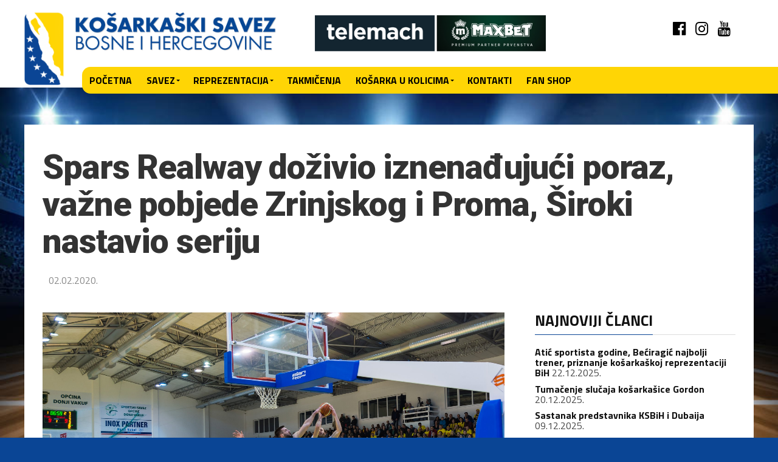

--- FILE ---
content_type: text/html; charset=UTF-8
request_url: https://basket.ba/spars-realway-dozivio-iznenadjujuci-poraz-vazne-pobjede-zrinjskog-i-proma-siroki-nastavio-seriju/
body_size: 28319
content:
<!DOCTYPE html>
<html lang="bs-BA">
<head>
<meta charset="UTF-8" >
<meta name="viewport" id="viewport" content="width=device-width, initial-scale=1.0, maximum-scale=1.0, minimum-scale=1.0, user-scalable=no" />
<link rel="shortcut icon" href="https://basket.ba/wp-content/uploads/2019/03/faivon2.png" /><link rel="pingback" href="https://basket.ba/xmlrpc.php" />
<meta property="og:image" content="https://basket.ba/wp-content/uploads/2020/02/84310445_2694586017297944_8321252720841326592_o-1000x600.jpg" />
<meta name="twitter:image" content="https://basket.ba/wp-content/uploads/2020/02/84310445_2694586017297944_8321252720841326592_o-1000x600.jpg" />
<meta property="og:type" content="article" />
<meta property="og:description" content="U okviru 17. kola košarkaškog prvenstva Bosne i Hercegovine odigrano pet susreta. Spars Realway je pretrpio iznenađujući poraz na svom parketu od Čapljine rezultatom 81:84. Susret je bio neizvjestan do samog kraja, a Čapljinu je od pobjede predvodio Matija Milin sa 22 poena, dok je Milan Lužaić dodao 19 poena. Kod domaćina istakli su se [&hellip;]" />
<meta name="twitter:card" content="summary">
<meta name="twitter:url" content="https://basket.ba/spars-realway-dozivio-iznenadjujuci-poraz-vazne-pobjede-zrinjskog-i-proma-siroki-nastavio-seriju/">
<meta name="twitter:title" content="Spars Realway doživio iznenađujući poraz, važne pobjede Zrinjskog i Proma, Široki nastavio seriju">
<meta name="twitter:description" content="U okviru 17. kola košarkaškog prvenstva Bosne i Hercegovine odigrano pet susreta. Spars Realway je pretrpio iznenađujući poraz na svom parketu od Čapljine rezultatom 81:84. Susret je bio neizvjestan do samog kraja, a Čapljinu je od pobjede predvodio Matija Milin sa 22 poena, dok je Milan Lužaić dodao 19 poena. Kod domaćina istakli su se [&hellip;]">
<title>Spars Realway doživio iznenađujući poraz, važne pobjede Zrinjskog i Proma, Široki nastavio seriju | Basket</title>
<meta name='robots' content='max-image-preview:large' />
	<style>img:is([sizes="auto" i], [sizes^="auto," i]) { contain-intrinsic-size: 3000px 1500px }</style>
	
<!-- All in One SEO Pack 3.1.1 by Michael Torbert of Semper Fi Web Designob_start_detected [-1,-1] -->
<link rel="canonical" href="https://basket.ba/spars-realway-dozivio-iznenadjujuci-poraz-vazne-pobjede-zrinjskog-i-proma-siroki-nastavio-seriju/" />
<!-- All in One SEO Pack -->
<link rel='dns-prefetch' href='//cdnjs.cloudflare.com' />
<link rel='dns-prefetch' href='//maxcdn.bootstrapcdn.com' />
<link rel='dns-prefetch' href='//fonts.googleapis.com' />
<link rel="alternate" type="application/rss+xml" title="Basket &raquo; novosti" href="https://basket.ba/feed/" />
<link rel="alternate" type="application/rss+xml" title="Basket &raquo;  novosti o komentarima" href="https://basket.ba/comments/feed/" />
<script type="text/javascript">
/* <![CDATA[ */
window._wpemojiSettings = {"baseUrl":"https:\/\/s.w.org\/images\/core\/emoji\/15.0.3\/72x72\/","ext":".png","svgUrl":"https:\/\/s.w.org\/images\/core\/emoji\/15.0.3\/svg\/","svgExt":".svg","source":{"concatemoji":"https:\/\/basket.ba\/wp-includes\/js\/wp-emoji-release.min.js?ver=6.7.4"}};
/*! This file is auto-generated */
!function(i,n){var o,s,e;function c(e){try{var t={supportTests:e,timestamp:(new Date).valueOf()};sessionStorage.setItem(o,JSON.stringify(t))}catch(e){}}function p(e,t,n){e.clearRect(0,0,e.canvas.width,e.canvas.height),e.fillText(t,0,0);var t=new Uint32Array(e.getImageData(0,0,e.canvas.width,e.canvas.height).data),r=(e.clearRect(0,0,e.canvas.width,e.canvas.height),e.fillText(n,0,0),new Uint32Array(e.getImageData(0,0,e.canvas.width,e.canvas.height).data));return t.every(function(e,t){return e===r[t]})}function u(e,t,n){switch(t){case"flag":return n(e,"\ud83c\udff3\ufe0f\u200d\u26a7\ufe0f","\ud83c\udff3\ufe0f\u200b\u26a7\ufe0f")?!1:!n(e,"\ud83c\uddfa\ud83c\uddf3","\ud83c\uddfa\u200b\ud83c\uddf3")&&!n(e,"\ud83c\udff4\udb40\udc67\udb40\udc62\udb40\udc65\udb40\udc6e\udb40\udc67\udb40\udc7f","\ud83c\udff4\u200b\udb40\udc67\u200b\udb40\udc62\u200b\udb40\udc65\u200b\udb40\udc6e\u200b\udb40\udc67\u200b\udb40\udc7f");case"emoji":return!n(e,"\ud83d\udc26\u200d\u2b1b","\ud83d\udc26\u200b\u2b1b")}return!1}function f(e,t,n){var r="undefined"!=typeof WorkerGlobalScope&&self instanceof WorkerGlobalScope?new OffscreenCanvas(300,150):i.createElement("canvas"),a=r.getContext("2d",{willReadFrequently:!0}),o=(a.textBaseline="top",a.font="600 32px Arial",{});return e.forEach(function(e){o[e]=t(a,e,n)}),o}function t(e){var t=i.createElement("script");t.src=e,t.defer=!0,i.head.appendChild(t)}"undefined"!=typeof Promise&&(o="wpEmojiSettingsSupports",s=["flag","emoji"],n.supports={everything:!0,everythingExceptFlag:!0},e=new Promise(function(e){i.addEventListener("DOMContentLoaded",e,{once:!0})}),new Promise(function(t){var n=function(){try{var e=JSON.parse(sessionStorage.getItem(o));if("object"==typeof e&&"number"==typeof e.timestamp&&(new Date).valueOf()<e.timestamp+604800&&"object"==typeof e.supportTests)return e.supportTests}catch(e){}return null}();if(!n){if("undefined"!=typeof Worker&&"undefined"!=typeof OffscreenCanvas&&"undefined"!=typeof URL&&URL.createObjectURL&&"undefined"!=typeof Blob)try{var e="postMessage("+f.toString()+"("+[JSON.stringify(s),u.toString(),p.toString()].join(",")+"));",r=new Blob([e],{type:"text/javascript"}),a=new Worker(URL.createObjectURL(r),{name:"wpTestEmojiSupports"});return void(a.onmessage=function(e){c(n=e.data),a.terminate(),t(n)})}catch(e){}c(n=f(s,u,p))}t(n)}).then(function(e){for(var t in e)n.supports[t]=e[t],n.supports.everything=n.supports.everything&&n.supports[t],"flag"!==t&&(n.supports.everythingExceptFlag=n.supports.everythingExceptFlag&&n.supports[t]);n.supports.everythingExceptFlag=n.supports.everythingExceptFlag&&!n.supports.flag,n.DOMReady=!1,n.readyCallback=function(){n.DOMReady=!0}}).then(function(){return e}).then(function(){var e;n.supports.everything||(n.readyCallback(),(e=n.source||{}).concatemoji?t(e.concatemoji):e.wpemoji&&e.twemoji&&(t(e.twemoji),t(e.wpemoji)))}))}((window,document),window._wpemojiSettings);
/* ]]> */
</script>
<link rel='stylesheet' id='eo-leaflet.js-css' href='https://cdnjs.cloudflare.com/ajax/libs/leaflet/1.3.1/leaflet.css?ver=6.7.4' type='text/css' media='all' />
<style id='eo-leaflet.js-inline-css' type='text/css'>
.leaflet-popup-close-button{box-shadow:none!important;}
</style>
<link rel='stylesheet' id='twb-open-sans-css' href='https://fonts.googleapis.com/css?family=Open+Sans%3A300%2C400%2C500%2C600%2C700%2C800&#038;display=swap&#038;ver=6.7.4' type='text/css' media='all' />
<link rel='stylesheet' id='twbbwg-global-css' href='https://basket.ba/wp-content/plugins/photo-gallery/booster/assets/css/global.css?ver=1.0.0' type='text/css' media='all' />
<link rel='stylesheet' id='sb_instagram_styles-css' href='https://basket.ba/wp-content/plugins/instagram-feed/css/sb-instagram-2-2.min.css?ver=2.4.5' type='text/css' media='all' />
<style id='wp-emoji-styles-inline-css' type='text/css'>

	img.wp-smiley, img.emoji {
		display: inline !important;
		border: none !important;
		box-shadow: none !important;
		height: 1em !important;
		width: 1em !important;
		margin: 0 0.07em !important;
		vertical-align: -0.1em !important;
		background: none !important;
		padding: 0 !important;
	}
</style>
<style id='classic-theme-styles-inline-css' type='text/css'>
/*! This file is auto-generated */
.wp-block-button__link{color:#fff;background-color:#32373c;border-radius:9999px;box-shadow:none;text-decoration:none;padding:calc(.667em + 2px) calc(1.333em + 2px);font-size:1.125em}.wp-block-file__button{background:#32373c;color:#fff;text-decoration:none}
</style>
<style id='global-styles-inline-css' type='text/css'>
:root{--wp--preset--aspect-ratio--square: 1;--wp--preset--aspect-ratio--4-3: 4/3;--wp--preset--aspect-ratio--3-4: 3/4;--wp--preset--aspect-ratio--3-2: 3/2;--wp--preset--aspect-ratio--2-3: 2/3;--wp--preset--aspect-ratio--16-9: 16/9;--wp--preset--aspect-ratio--9-16: 9/16;--wp--preset--color--black: #000000;--wp--preset--color--cyan-bluish-gray: #abb8c3;--wp--preset--color--white: #ffffff;--wp--preset--color--pale-pink: #f78da7;--wp--preset--color--vivid-red: #cf2e2e;--wp--preset--color--luminous-vivid-orange: #ff6900;--wp--preset--color--luminous-vivid-amber: #fcb900;--wp--preset--color--light-green-cyan: #7bdcb5;--wp--preset--color--vivid-green-cyan: #00d084;--wp--preset--color--pale-cyan-blue: #8ed1fc;--wp--preset--color--vivid-cyan-blue: #0693e3;--wp--preset--color--vivid-purple: #9b51e0;--wp--preset--gradient--vivid-cyan-blue-to-vivid-purple: linear-gradient(135deg,rgba(6,147,227,1) 0%,rgb(155,81,224) 100%);--wp--preset--gradient--light-green-cyan-to-vivid-green-cyan: linear-gradient(135deg,rgb(122,220,180) 0%,rgb(0,208,130) 100%);--wp--preset--gradient--luminous-vivid-amber-to-luminous-vivid-orange: linear-gradient(135deg,rgba(252,185,0,1) 0%,rgba(255,105,0,1) 100%);--wp--preset--gradient--luminous-vivid-orange-to-vivid-red: linear-gradient(135deg,rgba(255,105,0,1) 0%,rgb(207,46,46) 100%);--wp--preset--gradient--very-light-gray-to-cyan-bluish-gray: linear-gradient(135deg,rgb(238,238,238) 0%,rgb(169,184,195) 100%);--wp--preset--gradient--cool-to-warm-spectrum: linear-gradient(135deg,rgb(74,234,220) 0%,rgb(151,120,209) 20%,rgb(207,42,186) 40%,rgb(238,44,130) 60%,rgb(251,105,98) 80%,rgb(254,248,76) 100%);--wp--preset--gradient--blush-light-purple: linear-gradient(135deg,rgb(255,206,236) 0%,rgb(152,150,240) 100%);--wp--preset--gradient--blush-bordeaux: linear-gradient(135deg,rgb(254,205,165) 0%,rgb(254,45,45) 50%,rgb(107,0,62) 100%);--wp--preset--gradient--luminous-dusk: linear-gradient(135deg,rgb(255,203,112) 0%,rgb(199,81,192) 50%,rgb(65,88,208) 100%);--wp--preset--gradient--pale-ocean: linear-gradient(135deg,rgb(255,245,203) 0%,rgb(182,227,212) 50%,rgb(51,167,181) 100%);--wp--preset--gradient--electric-grass: linear-gradient(135deg,rgb(202,248,128) 0%,rgb(113,206,126) 100%);--wp--preset--gradient--midnight: linear-gradient(135deg,rgb(2,3,129) 0%,rgb(40,116,252) 100%);--wp--preset--font-size--small: 13px;--wp--preset--font-size--medium: 20px;--wp--preset--font-size--large: 36px;--wp--preset--font-size--x-large: 42px;--wp--preset--spacing--20: 0.44rem;--wp--preset--spacing--30: 0.67rem;--wp--preset--spacing--40: 1rem;--wp--preset--spacing--50: 1.5rem;--wp--preset--spacing--60: 2.25rem;--wp--preset--spacing--70: 3.38rem;--wp--preset--spacing--80: 5.06rem;--wp--preset--shadow--natural: 6px 6px 9px rgba(0, 0, 0, 0.2);--wp--preset--shadow--deep: 12px 12px 50px rgba(0, 0, 0, 0.4);--wp--preset--shadow--sharp: 6px 6px 0px rgba(0, 0, 0, 0.2);--wp--preset--shadow--outlined: 6px 6px 0px -3px rgba(255, 255, 255, 1), 6px 6px rgba(0, 0, 0, 1);--wp--preset--shadow--crisp: 6px 6px 0px rgba(0, 0, 0, 1);}:where(.is-layout-flex){gap: 0.5em;}:where(.is-layout-grid){gap: 0.5em;}body .is-layout-flex{display: flex;}.is-layout-flex{flex-wrap: wrap;align-items: center;}.is-layout-flex > :is(*, div){margin: 0;}body .is-layout-grid{display: grid;}.is-layout-grid > :is(*, div){margin: 0;}:where(.wp-block-columns.is-layout-flex){gap: 2em;}:where(.wp-block-columns.is-layout-grid){gap: 2em;}:where(.wp-block-post-template.is-layout-flex){gap: 1.25em;}:where(.wp-block-post-template.is-layout-grid){gap: 1.25em;}.has-black-color{color: var(--wp--preset--color--black) !important;}.has-cyan-bluish-gray-color{color: var(--wp--preset--color--cyan-bluish-gray) !important;}.has-white-color{color: var(--wp--preset--color--white) !important;}.has-pale-pink-color{color: var(--wp--preset--color--pale-pink) !important;}.has-vivid-red-color{color: var(--wp--preset--color--vivid-red) !important;}.has-luminous-vivid-orange-color{color: var(--wp--preset--color--luminous-vivid-orange) !important;}.has-luminous-vivid-amber-color{color: var(--wp--preset--color--luminous-vivid-amber) !important;}.has-light-green-cyan-color{color: var(--wp--preset--color--light-green-cyan) !important;}.has-vivid-green-cyan-color{color: var(--wp--preset--color--vivid-green-cyan) !important;}.has-pale-cyan-blue-color{color: var(--wp--preset--color--pale-cyan-blue) !important;}.has-vivid-cyan-blue-color{color: var(--wp--preset--color--vivid-cyan-blue) !important;}.has-vivid-purple-color{color: var(--wp--preset--color--vivid-purple) !important;}.has-black-background-color{background-color: var(--wp--preset--color--black) !important;}.has-cyan-bluish-gray-background-color{background-color: var(--wp--preset--color--cyan-bluish-gray) !important;}.has-white-background-color{background-color: var(--wp--preset--color--white) !important;}.has-pale-pink-background-color{background-color: var(--wp--preset--color--pale-pink) !important;}.has-vivid-red-background-color{background-color: var(--wp--preset--color--vivid-red) !important;}.has-luminous-vivid-orange-background-color{background-color: var(--wp--preset--color--luminous-vivid-orange) !important;}.has-luminous-vivid-amber-background-color{background-color: var(--wp--preset--color--luminous-vivid-amber) !important;}.has-light-green-cyan-background-color{background-color: var(--wp--preset--color--light-green-cyan) !important;}.has-vivid-green-cyan-background-color{background-color: var(--wp--preset--color--vivid-green-cyan) !important;}.has-pale-cyan-blue-background-color{background-color: var(--wp--preset--color--pale-cyan-blue) !important;}.has-vivid-cyan-blue-background-color{background-color: var(--wp--preset--color--vivid-cyan-blue) !important;}.has-vivid-purple-background-color{background-color: var(--wp--preset--color--vivid-purple) !important;}.has-black-border-color{border-color: var(--wp--preset--color--black) !important;}.has-cyan-bluish-gray-border-color{border-color: var(--wp--preset--color--cyan-bluish-gray) !important;}.has-white-border-color{border-color: var(--wp--preset--color--white) !important;}.has-pale-pink-border-color{border-color: var(--wp--preset--color--pale-pink) !important;}.has-vivid-red-border-color{border-color: var(--wp--preset--color--vivid-red) !important;}.has-luminous-vivid-orange-border-color{border-color: var(--wp--preset--color--luminous-vivid-orange) !important;}.has-luminous-vivid-amber-border-color{border-color: var(--wp--preset--color--luminous-vivid-amber) !important;}.has-light-green-cyan-border-color{border-color: var(--wp--preset--color--light-green-cyan) !important;}.has-vivid-green-cyan-border-color{border-color: var(--wp--preset--color--vivid-green-cyan) !important;}.has-pale-cyan-blue-border-color{border-color: var(--wp--preset--color--pale-cyan-blue) !important;}.has-vivid-cyan-blue-border-color{border-color: var(--wp--preset--color--vivid-cyan-blue) !important;}.has-vivid-purple-border-color{border-color: var(--wp--preset--color--vivid-purple) !important;}.has-vivid-cyan-blue-to-vivid-purple-gradient-background{background: var(--wp--preset--gradient--vivid-cyan-blue-to-vivid-purple) !important;}.has-light-green-cyan-to-vivid-green-cyan-gradient-background{background: var(--wp--preset--gradient--light-green-cyan-to-vivid-green-cyan) !important;}.has-luminous-vivid-amber-to-luminous-vivid-orange-gradient-background{background: var(--wp--preset--gradient--luminous-vivid-amber-to-luminous-vivid-orange) !important;}.has-luminous-vivid-orange-to-vivid-red-gradient-background{background: var(--wp--preset--gradient--luminous-vivid-orange-to-vivid-red) !important;}.has-very-light-gray-to-cyan-bluish-gray-gradient-background{background: var(--wp--preset--gradient--very-light-gray-to-cyan-bluish-gray) !important;}.has-cool-to-warm-spectrum-gradient-background{background: var(--wp--preset--gradient--cool-to-warm-spectrum) !important;}.has-blush-light-purple-gradient-background{background: var(--wp--preset--gradient--blush-light-purple) !important;}.has-blush-bordeaux-gradient-background{background: var(--wp--preset--gradient--blush-bordeaux) !important;}.has-luminous-dusk-gradient-background{background: var(--wp--preset--gradient--luminous-dusk) !important;}.has-pale-ocean-gradient-background{background: var(--wp--preset--gradient--pale-ocean) !important;}.has-electric-grass-gradient-background{background: var(--wp--preset--gradient--electric-grass) !important;}.has-midnight-gradient-background{background: var(--wp--preset--gradient--midnight) !important;}.has-small-font-size{font-size: var(--wp--preset--font-size--small) !important;}.has-medium-font-size{font-size: var(--wp--preset--font-size--medium) !important;}.has-large-font-size{font-size: var(--wp--preset--font-size--large) !important;}.has-x-large-font-size{font-size: var(--wp--preset--font-size--x-large) !important;}
:where(.wp-block-post-template.is-layout-flex){gap: 1.25em;}:where(.wp-block-post-template.is-layout-grid){gap: 1.25em;}
:where(.wp-block-columns.is-layout-flex){gap: 2em;}:where(.wp-block-columns.is-layout-grid){gap: 2em;}
:root :where(.wp-block-pullquote){font-size: 1.5em;line-height: 1.6;}
</style>
<link rel='stylesheet' id='contact-form-7-css' href='https://basket.ba/wp-content/plugins/contact-form-7/includes/css/styles.css?ver=5.1.1' type='text/css' media='all' />
<style id='contact-form-7-inline-css' type='text/css'>
.wpcf7 .wpcf7-recaptcha iframe {margin-bottom: 0;}
</style>
<link rel='stylesheet' id='contact-list-css' href='https://basket.ba/wp-content/plugins/contact-list/dist/css/p.css?ver=2.9.99' type='text/css' media='all' />
<style id='contact-list-inline-css' type='text/css'>
body .contact-list-container.contact-list-3-cards-on-the-same-row .contact-list-image img { display: inline-block; }body .contact-list-container.contact-list-4-cards-on-the-same-row .contact-list-image img { display: inline-block; }.contact-list-contact-container { background: #fff; }.contact-list-contact-container { border: 1px solid #333; border-radius: 10px; padding: 10px; } @media (max-width: 820px) { #all-contacts li { min-height: 0; } } @media (max-width: 820px) { .contact-list-2-cards-on-the-same-row #all-contacts li { min-height: 0; } } @media (max-width: 820px) { .contact-list-3-cards-on-the-same-row #all-contacts li { min-height: 0; } } @media (max-width: 820px) { .contact-list-4-cards-on-the-same-row #all-contacts li { min-height: 0; } }
</style>
<link rel='stylesheet' id='contact-list-font-awesome-css' href='https://basket.ba/wp-content/plugins/contact-list/dist/font-awesome-4.7.0/css/font-awesome.min.css?ver=2.9.99' type='text/css' media='all' />
<link rel='stylesheet' id='cff-css' href='https://basket.ba/wp-content/plugins/custom-facebook-feed/css/cff-style.css?ver=2.8' type='text/css' media='all' />
<link rel='stylesheet' id='sb-font-awesome-css' href='https://maxcdn.bootstrapcdn.com/font-awesome/4.7.0/css/font-awesome.min.css?ver=6.7.4' type='text/css' media='all' />
<link rel='stylesheet' id='mks_shortcodes_fntawsm_css-css' href='https://basket.ba/wp-content/plugins/meks-flexible-shortcodes/css/font-awesome/css/font-awesome.min.css?ver=1.3.1' type='text/css' media='screen' />
<link rel='stylesheet' id='mks_shortcodes_simple_line_icons-css' href='https://basket.ba/wp-content/plugins/meks-flexible-shortcodes/css/simple-line/simple-line-icons.css?ver=1.3.1' type='text/css' media='screen' />
<link rel='stylesheet' id='mks_shortcodes_css-css' href='https://basket.ba/wp-content/plugins/meks-flexible-shortcodes/css/style.css?ver=1.3.1' type='text/css' media='screen' />
<link rel='stylesheet' id='bwg_fonts-css' href='https://basket.ba/wp-content/plugins/photo-gallery/css/bwg-fonts/fonts.css?ver=0.0.1' type='text/css' media='all' />
<link rel='stylesheet' id='sumoselect-css' href='https://basket.ba/wp-content/plugins/photo-gallery/css/sumoselect.min.css?ver=3.4.6' type='text/css' media='all' />
<link rel='stylesheet' id='mCustomScrollbar-css' href='https://basket.ba/wp-content/plugins/photo-gallery/css/jquery.mCustomScrollbar.min.css?ver=3.1.5' type='text/css' media='all' />
<link rel='stylesheet' id='bwg_googlefonts-css' href='https://fonts.googleapis.com/css?family=Ubuntu&#038;subset=greek,latin,greek-ext,vietnamese,cyrillic-ext,latin-ext,cyrillic' type='text/css' media='all' />
<link rel='stylesheet' id='bwg_frontend-css' href='https://basket.ba/wp-content/plugins/photo-gallery/css/styles.min.css?ver=1.8.29' type='text/css' media='all' />
<link rel='stylesheet' id='dashicons-css' href='https://basket.ba/wp-includes/css/dashicons.min.css?ver=6.7.4' type='text/css' media='all' />
<link rel='stylesheet' id='post-views-counter-frontend-css' href='https://basket.ba/wp-content/plugins/post-views-counter/css/frontend.css?ver=1.2.14' type='text/css' media='all' />
<link rel='stylesheet' id='shop-page-wp-grid-css' href='https://basket.ba/wp-content/plugins/shop-page-wp/includes/../assets/css/shop-page-wp-grid.css?ver=1.2.9' type='text/css' media='all' />
<link rel='stylesheet' id='shop-page-wp-base-styles-css' href='https://basket.ba/wp-content/plugins/shop-page-wp/includes/../assets/css/shop-page-wp-base-styles.css?ver=1.2.9' type='text/css' media='all' />
<link rel='stylesheet' id='sportspress-general-css' href='//basket.ba/wp-content/plugins/sportspress/assets/css/sportspress.css?ver=2.7.22' type='text/css' media='all' />
<link rel='stylesheet' id='sportspress-icons-css' href='//basket.ba/wp-content/plugins/sportspress/assets/css/icons.css?ver=2.7' type='text/css' media='all' />
<link rel='stylesheet' id='theiaPostSlider-css' href='https://basket.ba/wp-content/plugins/theia-post-slider/css/font-theme.css?ver=2.0.0' type='text/css' media='all' />
<style id='theiaPostSlider-inline-css' type='text/css'>


				.theiaPostSlider_nav.fontTheme ._title,
				.theiaPostSlider_nav.fontTheme ._text {
					line-height: 48px;
				}
	
				.theiaPostSlider_nav.fontTheme ._button,
				.theiaPostSlider_nav.fontTheme ._button svg {
					color: #f08100;
					fill: #f08100;
				}
	
				.theiaPostSlider_nav.fontTheme ._button ._2 span {
					font-size: 48px;
					line-height: 48px;
				}
	
				.theiaPostSlider_nav.fontTheme ._button ._2 svg {
					width: 48px;
				}
	
				.theiaPostSlider_nav.fontTheme ._button:hover,
				.theiaPostSlider_nav.fontTheme ._button:focus,
				.theiaPostSlider_nav.fontTheme ._button:hover svg,
				.theiaPostSlider_nav.fontTheme ._button:focus svg {
					color: #ffa338;
					fill: #ffa338;
				}
	
				.theiaPostSlider_nav.fontTheme ._disabled,				 
                .theiaPostSlider_nav.fontTheme ._disabled svg {
					color: #777777 !important;
					fill: #777777 !important;
				}
			
</style>
<link rel='stylesheet' id='theiaPostSlider-font-css' href='https://basket.ba/wp-content/plugins/theia-post-slider/fonts/style.css?ver=2.0.0' type='text/css' media='all' />
<link rel='stylesheet' id='woocommerce-layout-css' href='https://basket.ba/wp-content/plugins/woocommerce/assets/css/woocommerce-layout.css?ver=3.5.10' type='text/css' media='all' />
<link rel='stylesheet' id='woocommerce-smallscreen-css' href='https://basket.ba/wp-content/plugins/woocommerce/assets/css/woocommerce-smallscreen.css?ver=3.5.10' type='text/css' media='only screen and (max-width: 768px)' />
<link rel='stylesheet' id='woocommerce-general-css' href='https://basket.ba/wp-content/plugins/woocommerce/assets/css/woocommerce.css?ver=3.5.10' type='text/css' media='all' />
<style id='woocommerce-inline-inline-css' type='text/css'>
.woocommerce form .form-row .required { visibility: visible; }
</style>
<link rel='stylesheet' id='wpos-slick-style-css' href='https://basket.ba/wp-content/plugins/wp-responsive-recent-post-slider/assets/css/slick.css?ver=2.0.2' type='text/css' media='all' />
<link rel='stylesheet' id='wppsac-public-style-css' href='https://basket.ba/wp-content/plugins/wp-responsive-recent-post-slider/assets/css/recent-post-style.css?ver=2.0.2' type='text/css' media='all' />
<link rel='stylesheet' id='zilla-likes-css' href='https://basket.ba/wp-content/plugins/zilla-likes/styles/zilla-likes.css?ver=6.7.4' type='text/css' media='all' />
<link rel='stylesheet' id='mvp-custom-style-css' href='https://basket.ba/wp-content/themes/the-league/style.css?ver=6.7.4' type='text/css' media='all' />
<style id='mvp-custom-style-inline-css' type='text/css'>


#mvp-wallpaper {
	background: url() no-repeat 50% 0;
	}

a,
a:visited,
.post-info-name a,
ul.mvp-author-info-list li.mvp-author-info-name span a,
.woocommerce .woocommerce-breadcrumb a {
	color: #0077ee;
	}

#mvp-comments-button a,
#mvp-comments-button span.mvp-comment-but-text,
a.mvp-inf-more-but,
.sp-template a,
.sp-data-table a {
	color: #0077ee !important;
	}

#mvp-comments-button a:hover,
#mvp-comments-button span.mvp-comment-but-text:hover,
a.mvp-inf-more-but:hover {
	border: 1px solid #0077ee;
	color: #0077ee !important;
	}

a:hover,
.mvp-feat4-sub-text h2 a:hover,
span.mvp-widget-head-link a,
.mvp-widget-list-text1 h2 a:hover,
.mvp-blog-story-text h2 a:hover,
.mvp-side-tab-text h2 a:hover,
.mvp-more-post-text h2 a:hover,
span.mvp-blog-story-author a,
.woocommerce .woocommerce-breadcrumb a:hover,
#mvp-side-wrap a:hover,
.mvp-post-info-top h3 a:hover,
#mvp-side-wrap .mvp-widget-feat-text h3 a:hover,
.mvp-widget-author-text h3 a:hover,
#mvp-side-wrap .mvp-widget-author-text h3 a:hover,
.mvp-feat5-text h2 a:hover {
	color: #ffdb12 !important;
	}

#mvp-main-nav-wrap,
#mvp-fly-wrap,
ul.mvp-fly-soc-list li a:hover {
	background: #ffffff;
	}

ul.mvp-fly-soc-list li a {
	color: #ffffff !important;
	}

#mvp-nav-menu ul li a,
span.mvp-nav-soc-head,
span.mvp-nav-search-but,
span.mvp-nav-soc-but,
nav.mvp-fly-nav-menu ul li.menu-item-has-children:after,
nav.mvp-fly-nav-menu ul li.menu-item-has-children.tog-minus:after,
nav.mvp-fly-nav-menu ul li a,
span.mvp-fly-soc-head {
	color: #000;
	}

ul.mvp-fly-soc-list li a:hover {
	color: #000 !important;
	}

.mvp-fly-but-wrap span,
ul.mvp-fly-soc-list li a {
	background: #000;
	}

ul.mvp-fly-soc-list li a:hover {
	border: 2px solid #000;
	}

#mvp-nav-menu ul li.menu-item-has-children ul.sub-menu li a:after,
#mvp-nav-menu ul li.menu-item-has-children ul.sub-menu li ul.sub-menu li a:after,
#mvp-nav-menu ul li.menu-item-has-children ul.sub-menu li ul.sub-menu li ul.sub-menu li a:after,
#mvp-nav-menu ul li.menu-item-has-children ul.mvp-mega-list li a:after,
#mvp-nav-menu ul li.menu-item-has-children a:after {
	border-color: #000 transparent transparent transparent;
	}

#mvp-nav-menu ul li:hover a,
span.mvp-nav-search-but:hover,
span.mvp-nav-soc-but:hover,
#mvp-nav-menu ul li ul.mvp-mega-list li a:hover,
nav.mvp-fly-nav-menu ul li a:hover {
	color: #ffffff !important;
	}

#mvp-nav-menu ul li:hover a {
	border-bottom: 1px solid #ffffff;
	}

.mvp-fly-but-wrap:hover span {
	background: #ffffff;
	}

#mvp-nav-menu ul li.menu-item-has-children:hover a:after {
	border-color: #ffffff transparent transparent transparent !important;
	}

ul.mvp-score-list li:hover {
	border: 1px solid #393185;
	}

.es-nav span:hover a,
ul.mvp-side-tab-list li span.mvp-side-tab-head i {
	color: #393185;
	}

span.mvp-feat1-cat,
.mvp-vid-box-wrap,
span.mvp-post-cat,
.mvp-prev-next-text a,
.mvp-prev-next-text a:visited,
.mvp-prev-next-text a:hover,
.mvp-mob-soc-share-but,
.mvp-scores-status,
.sportspress h1.mvp-post-title .sp-player-number {
	background: #393185;
	}

.sp-table-caption {
	background: #393185 !important;
	}

.woocommerce .star-rating span:before,
.woocommerce-message:before,
.woocommerce-info:before,
.woocommerce-message:before {
	color: #393185;
	}

.woocommerce .widget_price_filter .ui-slider .ui-slider-range,
.woocommerce .widget_price_filter .ui-slider .ui-slider-handle,
.woocommerce span.onsale,
.woocommerce #respond input#submit.alt,
.woocommerce a.button.alt,
.woocommerce button.button.alt,
.woocommerce input.button.alt,
.woocommerce #respond input#submit.alt:hover,
.woocommerce a.button.alt:hover,
.woocommerce button.button.alt:hover,
.woocommerce input.button.alt:hover {
	background-color: #393185;
	}

span.mvp-sec-head,
.mvp-authors-name {
	border-bottom: 1px solid #393185;
	}

.woocommerce-error,
.woocommerce-info,
.woocommerce-message {
	border-top-color: #393185;
	}

#mvp-nav-menu ul li a,
nav.mvp-fly-nav-menu ul li a,
#mvp-foot-nav ul.menu li a,
#mvp-foot-menu ul.menu li a {
	font-family: 'Titillium Web', sans-serif;
	}

body,
.mvp-feat1-text p,
.mvp-feat4-main-text p,
.mvp-feat2-main-text p,
.mvp-feat3-main-text p,
.mvp-feat4-sub-text p,
.mvp-widget-list-text1 p,
.mvp-blog-story-text p,
.mvp-blog-story-info,
span.mvp-post-excerpt,
ul.mvp-author-info-list li.mvp-author-info-name p,
ul.mvp-author-info-list li.mvp-author-info-name span,
.mvp-post-date,
span.mvp-feat-caption,
span.mvp-feat-caption-wide,
#mvp-content-main p,
#mvp-author-box-text p,
.mvp-more-post-text p,
#mvp-404 p,
#mvp-foot-copy,
#searchform input,
span.mvp-author-page-desc,
#woo-content p,
.mvp-search-text p,
#comments .c p,
.mvp-widget-feat-text p,
.mvp-feat5-text p {
	font-family: 'Titillium Web', sans-serif;
	}

span.mvp-nav-soc-head,
.mvp-score-status p,
.mvp-score-teams p,
.mvp-scores-status p,
.mvp-scores-teams p,
ul.mvp-feat2-list li h3,
.mvp-feat4-sub-text h3,
.mvp-widget-head-wrap h4,
span.mvp-widget-head-link,
.mvp-widget-list-text1 h3,
.mvp-blog-story-text h3,
ul.mvp-side-tab-list li span.mvp-side-tab-head,
.mvp-side-tab-text h3,
span.mvp-post-cat,
.mvp-post-tags,
span.mvp-author-box-name,
#mvp-comments-button a,
#mvp-comments-button span.mvp-comment-but-text,
span.mvp-sec-head,
a.mvp-inf-more-but,
.pagination span, .pagination a,
.woocommerce ul.product_list_widget span.product-title,
.woocommerce ul.product_list_widget li a,
.woocommerce #reviews #comments ol.commentlist li .comment-text p.meta,
.woocommerce .related h2,
.woocommerce div.product .woocommerce-tabs .panel h2,
.woocommerce div.product .product_title,
#mvp-content-main h1,
#mvp-content-main h2,
#mvp-content-main h3,
#mvp-content-main h4,
#mvp-content-main h5,
#mvp-content-main h6,
#woo-content h1.page-title,
.woocommerce .woocommerce-breadcrumb,
.mvp-authors-name,
#respond #submit,
.comment-reply a,
#cancel-comment-reply-link,
span.mvp-feat1-cat,
span.mvp-post-info-date,
.mvp-widget-feat-text h3,
.mvp-widget-author-text h3 a,
.sp-table-caption {
	font-family: 'Titillium Web', sans-serif !important;
	}

.mvp-feat1-text h2,
.mvp-feat1-text h2.mvp-stand-title,
.mvp-feat4-main-text h2,
.mvp-feat4-main-text h2.mvp-stand-title,
.mvp-feat1-sub-text h2,
.mvp-feat2-main-text h2,
.mvp-feat2-sub-text h2,
ul.mvp-feat2-list li h2,
.mvp-feat3-main-text h2,
.mvp-feat3-sub-text h2,
.mvp-feat4-sub-text h2 a,
.mvp-widget-list-text1 h2 a,
.mvp-blog-story-text h2 a,
.mvp-side-tab-text h2 a,
#mvp-content-main blockquote p,
.mvp-more-post-text h2 a,
h2.mvp-authors-latest a,
.mvp-widget-feat-text h2 a,
.mvp-widget-author-text h2 a,
.mvp-feat5-text h2 a,
.mvp-scores-title h2 a {
	font-family: 'Roboto Condensed', sans-serif;
	}

h1.mvp-post-title,
.mvp-cat-head h1,
#mvp-404 h1,
h1.mvp-author-top-head,
#woo-content h1.page-title,
.woocommerce div.product .product_title,
.woocommerce ul.products li.product h3 {
	font-family: 'Roboto', sans-serif;
	}

	

	.mvp-nav-links {
		display: none;
		}
		

	.mvp-post-soc-out,
	.mvp-post-soc-in {
		margin-left: 0;
		}
		

	.single #mvp-foot-wrap {
		padding-bottom: 70px;
		}
		
</style>
<link rel='stylesheet' id='mvp-reset-css' href='https://basket.ba/wp-content/themes/the-league/css/reset.css?ver=6.7.4' type='text/css' media='all' />
<link rel='stylesheet' id='fontawesome-css' href='https://basket.ba/wp-content/themes/the-league/font-awesome/css/font-awesome.css?ver=6.7.4' type='text/css' media='all' />
<link rel='stylesheet' id='mvp-fonts-css' href='//fonts.googleapis.com/css?family=Advent+Pro%3A700%7CRoboto%3A300%2C400%2C500%2C700%2C900%7COswald%3A300%2C400%2C700%7CLato%3A300%2C400%2C700%7CWork+Sans%3A200%2C300%2C400%2C500%2C600%2C700%2C800%2C900%7COpen+Sans%3A400%2C700%2C800%7CRoboto+Condensed%3A100%2C200%2C300%2C400%2C500%2C600%2C700%2C800%2C900%7CRoboto%3A100%2C200%2C300%2C400%2C500%2C600%2C700%2C800%2C900%7CTitillium+Web%3A100%2C200%2C300%2C400%2C500%2C600%2C700%2C800%2C900%7CTitillium+Web%3A100%2C200%2C300%2C400%2C500%2C600%2C700%2C800%2C900%7CTitillium+Web%3A100%2C200%2C300%2C400%2C500%2C600%2C700%2C800%2C900&#038;subset=latin,latin-ext,cyrillic,cyrillic-ext,greek-ext,greek,vietnamese' type='text/css' media='all' />
<link rel='stylesheet' id='mvp-media-queries-css' href='https://basket.ba/wp-content/themes/the-league/css/media-queries.css?ver=6.7.4' type='text/css' media='all' />
<link rel='stylesheet' id='zoom-instagram-widget-css' href='https://basket.ba/wp-content/plugins/instagram-widget-by-wpzoom/css/instagram-widget.css?ver=1.4.2' type='text/css' media='all' />
<link rel='stylesheet' id='meks-ads-widget-css' href='https://basket.ba/wp-content/plugins/meks-easy-ads-widget/css/style.css?ver=2.0.4' type='text/css' media='all' />
<link rel='stylesheet' id='meks-flickr-widget-css' href='https://basket.ba/wp-content/plugins/meks-simple-flickr-widget/css/style.css?ver=1.1.3' type='text/css' media='all' />
<link rel='stylesheet' id='meks-author-widget-css' href='https://basket.ba/wp-content/plugins/meks-smart-author-widget/css/style.css?ver=1.1.1' type='text/css' media='all' />
<link rel='stylesheet' id='meks-social-widget-css' href='https://basket.ba/wp-content/plugins/meks-smart-social-widget/css/style.css?ver=1.4' type='text/css' media='all' />
<link rel='stylesheet' id='meks-themeforest-widget-css' href='https://basket.ba/wp-content/plugins/meks-themeforest-smart-widget/css/style.css?ver=1.3' type='text/css' media='all' />
<link rel='stylesheet' id='wp_review-style-css' href='https://basket.ba/wp-content/plugins/wp-review/public/css/wp-review.css?ver=5.2.0' type='text/css' media='all' />
<link rel='stylesheet' id='um_modal-css' href='https://basket.ba/wp-content/plugins/ultimate-member/assets/css/um-modal.min.css?ver=2.9.1' type='text/css' media='all' />
<link rel='stylesheet' id='um_ui-css' href='https://basket.ba/wp-content/plugins/ultimate-member/assets/libs/jquery-ui/jquery-ui.min.css?ver=1.13.2' type='text/css' media='all' />
<link rel='stylesheet' id='um_tipsy-css' href='https://basket.ba/wp-content/plugins/ultimate-member/assets/libs/tipsy/tipsy.min.css?ver=1.0.0a' type='text/css' media='all' />
<link rel='stylesheet' id='um_raty-css' href='https://basket.ba/wp-content/plugins/ultimate-member/assets/libs/raty/um-raty.min.css?ver=2.6.0' type='text/css' media='all' />
<link rel='stylesheet' id='select2-css' href='https://basket.ba/wp-content/plugins/ultimate-member/assets/libs/select2/select2.min.css?ver=4.0.13' type='text/css' media='all' />
<link rel='stylesheet' id='um_fileupload-css' href='https://basket.ba/wp-content/plugins/ultimate-member/assets/css/um-fileupload.min.css?ver=2.9.1' type='text/css' media='all' />
<link rel='stylesheet' id='um_confirm-css' href='https://basket.ba/wp-content/plugins/ultimate-member/assets/libs/um-confirm/um-confirm.min.css?ver=1.0' type='text/css' media='all' />
<link rel='stylesheet' id='um_datetime-css' href='https://basket.ba/wp-content/plugins/ultimate-member/assets/libs/pickadate/default.min.css?ver=3.6.2' type='text/css' media='all' />
<link rel='stylesheet' id='um_datetime_date-css' href='https://basket.ba/wp-content/plugins/ultimate-member/assets/libs/pickadate/default.date.min.css?ver=3.6.2' type='text/css' media='all' />
<link rel='stylesheet' id='um_datetime_time-css' href='https://basket.ba/wp-content/plugins/ultimate-member/assets/libs/pickadate/default.time.min.css?ver=3.6.2' type='text/css' media='all' />
<link rel='stylesheet' id='um_fonticons_ii-css' href='https://basket.ba/wp-content/plugins/ultimate-member/assets/libs/legacy/fonticons/fonticons-ii.min.css?ver=2.9.1' type='text/css' media='all' />
<link rel='stylesheet' id='um_fonticons_fa-css' href='https://basket.ba/wp-content/plugins/ultimate-member/assets/libs/legacy/fonticons/fonticons-fa.min.css?ver=2.9.1' type='text/css' media='all' />
<link rel='stylesheet' id='um_fontawesome-css' href='https://basket.ba/wp-content/plugins/ultimate-member/assets/css/um-fontawesome.min.css?ver=6.5.2' type='text/css' media='all' />
<link rel='stylesheet' id='um_common-css' href='https://basket.ba/wp-content/plugins/ultimate-member/assets/css/common.min.css?ver=2.9.1' type='text/css' media='all' />
<link rel='stylesheet' id='um_responsive-css' href='https://basket.ba/wp-content/plugins/ultimate-member/assets/css/um-responsive.min.css?ver=2.9.1' type='text/css' media='all' />
<link rel='stylesheet' id='um_styles-css' href='https://basket.ba/wp-content/plugins/ultimate-member/assets/css/um-styles.min.css?ver=2.9.1' type='text/css' media='all' />
<link rel='stylesheet' id='um_crop-css' href='https://basket.ba/wp-content/plugins/ultimate-member/assets/libs/cropper/cropper.min.css?ver=1.6.1' type='text/css' media='all' />
<link rel='stylesheet' id='um_profile-css' href='https://basket.ba/wp-content/plugins/ultimate-member/assets/css/um-profile.min.css?ver=2.9.1' type='text/css' media='all' />
<link rel='stylesheet' id='um_account-css' href='https://basket.ba/wp-content/plugins/ultimate-member/assets/css/um-account.min.css?ver=2.9.1' type='text/css' media='all' />
<link rel='stylesheet' id='um_misc-css' href='https://basket.ba/wp-content/plugins/ultimate-member/assets/css/um-misc.min.css?ver=2.9.1' type='text/css' media='all' />
<link rel='stylesheet' id='um_default_css-css' href='https://basket.ba/wp-content/plugins/ultimate-member/assets/css/um-old-default.min.css?ver=2.9.1' type='text/css' media='all' />
<script>if (document.location.protocol != "https:") {document.location = document.URL.replace(/^http:/i, "https:");}</script><style type="text/css"></style><script type="text/javascript" src="https://basket.ba/wp-includes/js/jquery/jquery.min.js?ver=3.7.1" id="jquery-core-js"></script>
<script type="text/javascript" src="https://basket.ba/wp-includes/js/jquery/jquery-migrate.min.js?ver=3.4.1" id="jquery-migrate-js"></script>
<script type="text/javascript" src="https://basket.ba/wp-content/plugins/photo-gallery/booster/assets/js/circle-progress.js?ver=1.2.2" id="twbbwg-circle-js"></script>
<script type="text/javascript" id="twbbwg-global-js-extra">
/* <![CDATA[ */
var twb = {"nonce":"3da5a109c4","ajax_url":"https:\/\/basket.ba\/wp-admin\/admin-ajax.php","plugin_url":"https:\/\/basket.ba\/wp-content\/plugins\/photo-gallery\/booster","href":"https:\/\/basket.ba\/wp-admin\/admin.php?page=twbbwg_photo-gallery"};
var twb = {"nonce":"3da5a109c4","ajax_url":"https:\/\/basket.ba\/wp-admin\/admin-ajax.php","plugin_url":"https:\/\/basket.ba\/wp-content\/plugins\/photo-gallery\/booster","href":"https:\/\/basket.ba\/wp-admin\/admin.php?page=twbbwg_photo-gallery"};
/* ]]> */
</script>
<script type="text/javascript" src="https://basket.ba/wp-content/plugins/photo-gallery/booster/assets/js/global.js?ver=1.0.0" id="twbbwg-global-js"></script>
<script type="text/javascript" id="ahc_front_js-js-extra">
/* <![CDATA[ */
var ahc_ajax_front = {"ajax_url":"https:\/\/basket.ba\/wp-admin\/admin-ajax.php","page_id":"9693","page_title":"Spars Realway do\u017eivio iznena\u0111uju\u0107i poraz, va\u017ene pobjede Zrinjskog i Proma, \u0160iroki nastavio seriju","post_type":"post"};
/* ]]> */
</script>
<script type="text/javascript" src="https://basket.ba/wp-content/plugins/visitors-traffic-real-time-statistics/js/front.js?ver=6.7.4" id="ahc_front_js-js"></script>
<script type="text/javascript" id="contact-list-js-extra">
/* <![CDATA[ */
var contact_list_settings = {"focus_on_search_field":"0"};
/* ]]> */
</script>
<script type="text/javascript" src="https://basket.ba/wp-content/plugins/contact-list/dist/js/p.js?ver=2.9.99" id="contact-list-js"></script>
<script type="text/javascript" id="contact-list-js-after">
/* <![CDATA[ */
jQuery(document).ready(function($) {

      if (typeof ajaxurl === 'undefined') {
        ajaxurl = 'https://basket.ba/wp-admin/admin-ajax.php'; // get ajaxurl
      }

    });
/* ]]> */
</script>
<script type="text/javascript" src="https://basket.ba/wp-content/plugins/photo-gallery/js/jquery.sumoselect.min.js?ver=3.4.6" id="sumoselect-js"></script>
<script type="text/javascript" src="https://basket.ba/wp-content/plugins/photo-gallery/js/tocca.min.js?ver=2.0.9" id="bwg_mobile-js"></script>
<script type="text/javascript" src="https://basket.ba/wp-content/plugins/photo-gallery/js/jquery.mCustomScrollbar.concat.min.js?ver=3.1.5" id="mCustomScrollbar-js"></script>
<script type="text/javascript" src="https://basket.ba/wp-content/plugins/photo-gallery/js/jquery.fullscreen.min.js?ver=0.6.0" id="jquery-fullscreen-js"></script>
<script type="text/javascript" id="bwg_frontend-js-extra">
/* <![CDATA[ */
var bwg_objectsL10n = {"bwg_field_required":"field is required.","bwg_mail_validation":"This is not a valid email address.","bwg_search_result":"There are no images matching your search.","bwg_select_tag":"Select Tag","bwg_order_by":"Order By","bwg_search":"Search","bwg_show_ecommerce":"Show Ecommerce","bwg_hide_ecommerce":"Hide Ecommerce","bwg_show_comments":"Show Comments","bwg_hide_comments":"Hide Comments","bwg_restore":"Restore","bwg_maximize":"Maximize","bwg_fullscreen":"Fullscreen","bwg_exit_fullscreen":"Exit Fullscreen","bwg_search_tag":"SEARCH...","bwg_tag_no_match":"No tags found","bwg_all_tags_selected":"All tags selected","bwg_tags_selected":"tags selected","play":"Play","pause":"Pause","is_pro":"","bwg_play":"Play","bwg_pause":"Pause","bwg_hide_info":"Hide info","bwg_show_info":"Show info","bwg_hide_rating":"Hide rating","bwg_show_rating":"Show rating","ok":"Ok","cancel":"Cancel","select_all":"Select all","lazy_load":"0","lazy_loader":"https:\/\/basket.ba\/wp-content\/plugins\/photo-gallery\/images\/ajax_loader.png","front_ajax":"0","bwg_tag_see_all":"see all tags","bwg_tag_see_less":"see less tags"};
/* ]]> */
</script>
<script type="text/javascript" src="https://basket.ba/wp-content/plugins/photo-gallery/js/scripts.min.js?ver=1.8.29" id="bwg_frontend-js"></script>
<script type="text/javascript" src="https://basket.ba/wp-content/plugins/theia-post-slider/js/balupton-history.js/jquery.history.js?ver=1.7.1" id="history.js-js"></script>
<script type="text/javascript" src="https://basket.ba/wp-content/plugins/theia-post-slider/js/async.min.js?ver=14.09.2014" id="async.js-js"></script>
<script type="text/javascript" src="https://basket.ba/wp-content/plugins/theia-post-slider/js/tps.js?ver=2.0.0" id="theiaPostSlider/theiaPostSlider.js-js"></script>
<script type="text/javascript" src="https://basket.ba/wp-content/plugins/theia-post-slider/js/main.js?ver=2.0.0" id="theiaPostSlider/main.js-js"></script>
<script type="text/javascript" src="https://basket.ba/wp-content/plugins/theia-post-slider/js/tps-transition-slide.js?ver=2.0.0" id="theiaPostSlider/transition.js-js"></script>
<script type="text/javascript" id="zilla-likes-js-extra">
/* <![CDATA[ */
var zilla_likes = {"ajaxurl":"https:\/\/basket.ba\/wp-admin\/admin-ajax.php"};
/* ]]> */
</script>
<script type="text/javascript" src="https://basket.ba/wp-content/plugins/zilla-likes/scripts/zilla-likes.js?ver=6.7.4" id="zilla-likes-js"></script>
<script type="text/javascript" src="https://basket.ba/wp-content/plugins/instagram-widget-by-wpzoom/js/jquery.lazy.min.js?ver=1.4.2" id="zoom-instagram-widget-lazy-load-js"></script>
<script type="text/javascript" src="https://basket.ba/wp-content/plugins/instagram-widget-by-wpzoom/js/instagram-widget.js?ver=1.4.2" id="zoom-instagram-widget-js"></script>
<script type="text/javascript" src="https://basket.ba/wp-content/plugins/ultimate-member/assets/js/um-gdpr.min.js?ver=2.9.1" id="um-gdpr-js"></script>
<link rel="https://api.w.org/" href="https://basket.ba/wp-json/" /><link rel="alternate" title="JSON" type="application/json" href="https://basket.ba/wp-json/wp/v2/posts/9693" /><link rel="EditURI" type="application/rsd+xml" title="RSD" href="https://basket.ba/xmlrpc.php?rsd" />
<meta name="generator" content="WordPress 6.7.4" />
<meta name="generator" content="SportsPress 2.7.22" />
<meta name="generator" content="WooCommerce 3.5.10" />
<link rel='shortlink' href='https://basket.ba/?p=9693' />
<link rel="alternate" title="oEmbed (JSON)" type="application/json+oembed" href="https://basket.ba/wp-json/oembed/1.0/embed?url=https%3A%2F%2Fbasket.ba%2Fspars-realway-dozivio-iznenadjujuci-poraz-vazne-pobjede-zrinjskog-i-proma-siroki-nastavio-seriju%2F" />
<link rel="alternate" title="oEmbed (XML)" type="text/xml+oembed" href="https://basket.ba/wp-json/oembed/1.0/embed?url=https%3A%2F%2Fbasket.ba%2Fspars-realway-dozivio-iznenadjujuci-poraz-vazne-pobjede-zrinjskog-i-proma-siroki-nastavio-seriju%2F&#038;format=xml" />
<!-- start Simple Custom CSS and JS -->
<script type="text/javascript">

  (function(i,s,o,g,r,a,m){i['GoogleAnalyticsObject']=r;i[r]=i[r]||function(){
  (i[r].q=i[r].q||[]).push(arguments)},i[r].l=1*new Date();a=s.createElement(o),
  m=s.getElementsByTagName(o)[0];a.async=1;a.src=g;m.parentNode.insertBefore(a,m)
  })(window,document,'script','https://www.google-analytics.com/analytics.js','ga');

  ga('create', 'UA-87253822-1', 'auto');
  ga('send', 'pageview');
</script>
<!-- end Simple Custom CSS and JS -->
<!-- start Simple Custom CSS and JS -->
<script type="text/javascript">
 
$("select").click(function() {
  var open = $(this).data("isopen");
  if(open) {
    window.location.href = $(this).val()
  }
  //set isopen to opposite so next time when use clicked select box
  //it wont trigger this event
  $(this).data("isopen", !open);
});

</script>
<!-- end Simple Custom CSS and JS -->
<!-- start Simple Custom CSS and JS -->
<script type="text/javascript">
 


   
    
  }
}
});*/

</script>
<!-- end Simple Custom CSS and JS -->
<meta name="generator" content="Site Kit by Google 1.25.0" />		<style type="text/css">
			.um_request_name {
				display: none !important;
			}
		</style>
		<noscript><style>.woocommerce-product-gallery{ opacity: 1 !important; }</style></noscript>
	<style type="text/css" id="custom-background-css">
body.custom-background { background-color: #0a4595; }
</style>
	<script async src="//pagead2.googlesyndication.com/pagead/js/adsbygoogle.js"></script><script>(adsbygoogle = window.adsbygoogle || []).push({"google_ad_client":"ca-pub-4469507852523969","enable_page_level_ads":true,"tag_partner":"site_kit"});</script>		<style type="text/css" id="wp-custom-css">
			#mvp-main-nav-wrap, #mvp-fly-wrap, ul.mvp-fly-soc-list li a:hover{
	background: #7197e0;
	padding-top: 12px;
}
.img{
	width:100%;
}
#mvp-main-body{
	padding-top:30px; 
}

.mvp-feat3-main-text h2{
	font-size:26px;
}
span.mvp-sec-head, .mvp-authors-name{
	font-size:25px;
}
#mvp-top-nav-logo{
	margin-right: 48px;
}
.mvp-fly-but-wrap, .mvp-search-but-wrap {
	display:none;
}
@media screen and (max-width: 600px){
	.mvp-fly-but-wrap, .mvp-search-but-wrap{
		display:block !important;
	}
}
/*#mvp-nav-menu{
	transform: translatex(-6%);
}*/
#mvp-top-nav-cont{
	border-bottom: 1px solid rgba(0,0,0,0.2);
}
#mvp-main-nav-wrap, #mvp-fly-wrap, ul.mvp-fly-soc-list li a:hover{
	background-color:#fff;
}
#mvp-bot-nav-wrap{
	padding-bottom:10px;
}
#mvp-foot-wrap{
	background-color:transparent;
}
#mvp-foot-menu-wrap{
	    border-top: 0px solid #bbb;
	    border-bottom: 0px solid #bbb;
}
#mvp-foot-logo{
display:none;
}
#mvp-foot-menu ul li a{
	font-size:16px;
}
span.mvp-nav-soc-head{
	display:none;
}
span.mvp-sec-head, .mvp-authors-name{
	    border-bottom: 1px solid #0a4595;
}
#mvp-feat2-wrap{
	background-color:#0a4595;
}
.mvp-feat1-text:before, .mvp-feat1-sub-text:before, .mvp-feat2-main-text:before, .mvp-feat2-sub-text:before, .mvp-feat3-main-text:before, .mvp-feat3-sub-text:before, .mvp-feat4-main-text:before{
	background-image: linear-gradient(to bottom,rgba(17,17,17,0) 0, rgba(17,17,17,-0.7) 10%, #111111 100%);
}
ul.mvp-feat2-list li h3{
	color:#ffd503;
}
span.mvp-feat1-cat, .mvp-vid-box-wrap, span.mvp-post-cat, .mvp-prev-next-text a, .mvp-prev-next-text a:visited, .mvp-prev-next-text a:hover, .mvp-mob-soc-share-but, .mvp-scores-status, .sportspress h1.mvp-post-title .sp-player-number{
	background: #0a4595;
}
.mvp-side-widget .widget_media_image {
	width:100% !important;
}
#mvp-main-body{
	padding-top:75px;
}
.mvp-feat2-main{
	width:100%;
}
#mvp-top-nav-cont{
	border-bottom:0px !important;
}
/*html, body, div, span, applet, object, iframe, h1, h2, h3, h4, h5, h6, p, blockquote, pre, a, abbr, acronym, address, big, cite, code, del, dfn, em, img, ins, kbd, q, s, samp, small, strike, strong, sub, sup, tt, var, b, u, i, center, dl, dt, dd, ol, ul, li, fieldset, form, label, legend, table, caption, tbody, tfoot, thead, tr, th, td, article, aside, canvas, details, embed, figure, figcaption, footer, header, hgroup, menu, nav, output, ruby, section, summary, time, mark, audio, video{
	z-index:inherit;
}
/**/
#mvp-nav-menu ul{
	padding-left:104px;
	padding-top:25px;
}
.recent-post-slider .recentpost-categories ul.post-categories li:nth-child(4n+1) a{
	background: #0a4595;
}

.wp-sub-content{
	padding-bottom:30px;
}
.mvp-body-sec-wrap{
	margin-bottom:0px;
}
#mvp-top-nav-cont{
	border-bottom:0px !important;
}

#mvp-main-nav-wrap, #mvp-fly-wrap, ul.mvp-fly-soc-list li a:hover{
	padding-top:20px;
	padding-bottom:20px;
}
span.mvp-nav-soc-but{
	font-size:25px;
}
.mvp-body-sec-cont{
	    background: #ebedf2;
    border-bottom: 1px solid;
    padding: 0px 2.5%;
    width: 95%;
}
#mvp-main-body{
	padding-top:0px !important;
}
#mvp-main-wrap{
	margin-top:0px !important;
}
#mvp-main-body-wrap{
	margin-top:0px !important;
}
#mvp-top-head-wrap{
	position:inherit;
}
#mvp-main-body-wrap{
	margin-top: 0px !important;
    position: relative;
   
}
#mvp-foot-menu ul li a{
	color:#fff;
}
ul.mvp-foot-soc-list li a{
	    border: 2px solid #fff;
    color: #fff !important;
}
.wpls-logo-showcase .slick-dots li button{
	display:none !important;
}
.wpls-logo-showcase button.slick-prev, .wpls-logo-showcase button.slick-prev:active{
	display:none !important;
}
.wpls-logo-showcase button.slick-next:hover, .wpls-logo-showcase button.slick-next:focus{
	display: none !important;
}
.wpls-logo-showcase button.slick-next, .wpls-logo-showcase button.slick-next:active{
	display:none !important;
}
#text-24{
	display:none !important;
}
@media screen and (max-width: 600px){
	#text-24{
		    float: left;
    margin-bottom: 30px;
    position: relative;
    width: 100%;
		display:none !important;
	}
}
@media screen and (max-width: 600px){
	#sponzori{
		display:none !important;
	}
}
#sponzori{
	padding-top:20px;
}
span.mvp-nav-search-but{
	display:none;
}

#mvp-article-wrap{
	margin-top:60px;
}

/*-----------------*/
#mvp-main-body{
	position:relative;
	bottom:-145px;
}
#mvp-top-head-wrap{
	position:fixed;
}
/*#bwg_container1_0 #bwg_container2_0 .bwg-container-0.bwg-standard-thumbnails{
	padding-top:140px !important ;
}
/*-----------------*/

/*#menu-main-menu-3 {
  overflow: hidden;
 
  padding: 90px 10px; /* Large padding which will shrink on scroll (using JS) */
 /* transition: 0.4s; /* Adds a transition effect when the padding is decreased */
 /* position: fixed; /* Sticky/fixed navbar */
/*  width: 100%;
  top: 0; /* At the top */
/*  z-index: 99; 
}
#mvp-nav-menu ul{
	padding-left: 0px !important;
    padding-top: 25px;
    padding-bottom: 229px !important;
    margin-left: 103px;
}*/

#mvp-nav-menu ul{
	padding-top: 25px;
	padding-left:0px !important;
	position: absolute;
    z-index: 99;
}
#mvp-nav-menu ul li ul.sub-menu{
	transition: transform 0.01s;
}
#mvp-nav-menu{
	padding-top:25px;
	margin-left:35px;
}
#mvp-nav-menu ul{
	padding-top:0px !important;
}

#bwg_container1_0 #bwg_container2_0 .bwg-container-0.bwg-standard-thumbnails{
margin-top:200px !important;
}

#mvp-article-head2 h1.mvp-post-title{
	display:none;
}
body.custom-background{
	background-image: url(https://basket.ba/wp-content/uploads/2019/04/back.jpg) !important;
    background-position: center center !important;
    background-size: cover !important;
    background-repeat: no-repeat !important;
    background-attachment: fixed !important;
}
#mvp-content-main ul{
	margin-bottom:45px !important;
}

#mvp-comments-button{
	display:none;
}
.mvp-cat-head h1{
	display:none;
}
#games-scroller-widget{
	padding-top:10px;
	padding-bottom:10px;
}
#gallery-1 img{
	border: 0px solid #cfcfcf !important;
}
/**#textarea{
	padding-right:14px !important;
}
@media screen and (max-width: 600px){
	.woocommerce #mvp-side-wrap select, .mvp-side-widget select{
		width:94% !important;
	}
	#textarea{
		width:90% !important;
	}
	#wpcf7-f4188-p7604-o1{
		text-align:center;
		padding-top:50px;
	}
}**/
#gallery-1-7625{
	margin-bottom: 0px !important;
    padding-top: 50px;
}
@media screen and (max-width: 600px){
	#gallery-1-7625{
	margin-bottom: 30px !important;
    padding-top: 20px !important;
}
}
ul.mvp-feat2-list li h3{
	display:none;
}
.mvp-post-info-top h3 a, .mvp-post-info-top h3 a:visited{
	display:none;
}
span.mvp-blog-story-author{
	display:none;
}
#mvp-content-main p{
	font-size:16px;
}
span.mvp-feat1-cat, .mvp-vid-box-wrap, span.mvp-post-cat, .mvp-prev-next-text a, .mvp-prev-next-text a:visited, .mvp-prev-next-text a:hover, .mvp-mob-soc-share-but, .mvp-scores-status, .sportspress h1.mvp-post-title .sp-player-number{
	display:none;
}
ul.mvp-author-info-list li.mvp-author-info-thumb{
	display:none;
}
.mvp-author-info-name{
	display:none;
}
img{
	width:100%
}
ul.mvp-feat2-list li h2{
	line-height:1.4;
}
@media screen and (max-width: 600px){
	#mvp-main-body-wrap{
		margin-top:-37px !important;
	}
	#logofiba{
		padding-bottom:7.5px !important;
	}
	.fb_iframe_widget iframe{
		width:400px !important;
	}
}
#menu-main-menu-3{
	background:#ffd505;
	border-radius:14px 14px;
	margin-top:15px;
}
#mvp-fly-menu-wrap{
	margin-top:30px;
}
#mvp-fly-menu-wrap{
	background:#efefef;
	margin-top:50px;
}
#mvp-fly-soc-wrap{
	bottom:80px !important;
}
.sponzor{
	    margin-left: -30px;
    max-width: 105.5%;
    width: 105.5%;
}
@media screen and (max-width: 600px){
	.sponzor{
		 margin-left: -12px !important;
	}
	}
.mvp-body-sec-cont{
	padding:0px !important;
	width: 100% !important;
}
.slikaigraci{
	width:50% !important;
}
.slikaigraci1{
	width:10% !important;
}
.mvp-sec-pad{
	    padding: 30px 2.5% !important;
}
#mvp-article-head2{
	display:none !important;
}
#mvp-nav-menu ul li:hover a, span.mvp-nav-search-but:hover, span.mvp-nav-soc-but:hover, #mvp-nav-menu ul li ul.mvp-mega-list li a:hover, nav.mvp-fly-nav-menu ul li a:hover{
	color:#0a4595 !important;
}
ul.mvp-feat2-list li h2{
	line-height:1.3;
}
#text-25{
	margin-top:35px;
}		</style>
		</head>
<body data-rsssl=1 class="post-template-default single single-post postid-9693 single-format-standard custom-background theiaPostSlider_body woocommerce-no-js elementor-default">
	<div id="mvp-fly-wrap">
	<div id="mvp-fly-menu-top" class="left relative">
		<div class="mvp-fly-top-out left relative">
			<div class="mvp-fly-top-in">
				<div id="mvp-fly-logo" class="left relative">
											<a href="https://basket.ba/"><img src="https://basket.ba/wp-content/uploads/2025/04/header.png" alt="Basket" data-rjs="2" /></a>
									</div><!--mvp-fly-logo-->
			</div><!--mvp-fly-top-in-->
			<div class="mvp-fly-but-wrap mvp-fly-but-menu mvp-fly-but-click">
				<span></span>
				<span></span>
				<span></span>
				<span></span>
			</div><!--mvp-fly-but-wrap-->
		</div><!--mvp-fly-top-out-->
	</div><!--mvp-fly-menu-top-->
	<div id="mvp-fly-menu-wrap">
		<nav class="mvp-fly-nav-menu left relative">
			<div class="menu-main-menu-2-container"><ul id="menu-main-menu-2" class="menu"><li id="menu-item-43" class="menu-item menu-item-type-custom menu-item-object-custom menu-item-home menu-item-43"><a href="https://basket.ba/">Početna</a></li>
<li id="menu-item-48" class="menu-item menu-item-type-custom menu-item-object-custom menu-item-has-children menu-item-48"><a href="#">Savez</a>
<ul class="sub-menu">
	<li id="menu-item-16724" class="menu-item menu-item-type-custom menu-item-object-custom menu-item-16724"><a href="https://basket.ba/o-nama/">O NAMA</a></li>
	<li id="menu-item-5368" class="menu-item menu-item-type-custom menu-item-object-custom menu-item-has-children menu-item-5368"><a href="#">Dokumenti</a>
	<ul class="sub-menu">
		<li id="menu-item-5369" class="menu-item menu-item-type-custom menu-item-object-custom menu-item-5369"><a href="https://basket.ba/dok/4.-Statut-KSBiH-2019-03-06.pdf">Statut</a></li>
		<li id="menu-item-5370" class="menu-item menu-item-type-custom menu-item-object-custom menu-item-5370"><a href="https://basket.ba/reprezentacija/pravilnici/">Pravilnici</a></li>
		<li id="menu-item-9844" class="menu-item menu-item-type-custom menu-item-object-custom menu-item-9844"><a href="https://basket.ba/reprezentacija/fiba-dokumenti">Fiba dokumenti</a></li>
		<li id="menu-item-17114" class="menu-item menu-item-type-post_type menu-item-object-page menu-item-17114"><a href="https://basket.ba/politika-privatnosti/">Politika privatnosti</a></li>
	</ul>
</li>
</ul>
</li>
<li id="menu-item-5367" class="menu-item menu-item-type-custom menu-item-object-custom menu-item-has-children menu-item-5367"><a href="#">Reprezentacija</a>
<ul class="sub-menu">
	<li id="menu-item-515" class="menu-item menu-item-type-custom menu-item-object-custom menu-item-has-children menu-item-515"><a href="#">Muška Reprezentacija</a>
	<ul class="sub-menu">
		<li id="menu-item-7540" class="menu-item menu-item-type-taxonomy menu-item-object-category menu-item-7540"><a href="https://basket.ba/category/vijesti-iz-reprezentacije-m/">Vijesti iz reprezentacije (M)</a></li>
		<li id="menu-item-4526" class="menu-item menu-item-type-custom menu-item-object-custom menu-item-4526"><a href="https://basket.ba/reprezentacija/seniori/">Seniori</a></li>
		<li id="menu-item-7881" class="menu-item menu-item-type-post_type menu-item-object-page menu-item-7881"><a href="https://basket.ba/u20/">U20</a></li>
		<li id="menu-item-4527" class="menu-item menu-item-type-custom menu-item-object-custom menu-item-4527"><a href="https://basket.ba/reprezentacija/u18/">U18</a></li>
		<li id="menu-item-8056" class="menu-item menu-item-type-post_type menu-item-object-page menu-item-8056"><a href="https://basket.ba/u17/">U17</a></li>
		<li id="menu-item-4528" class="menu-item menu-item-type-custom menu-item-object-custom menu-item-4528"><a href="https://basket.ba/reprezentacija/u16/">U16</a></li>
		<li id="menu-item-4529" class="menu-item menu-item-type-custom menu-item-object-custom menu-item-4529"><a href="#">U14</a></li>
	</ul>
</li>
	<li id="menu-item-516" class="menu-item menu-item-type-custom menu-item-object-custom menu-item-has-children menu-item-516"><a href="#">Ženska Reprezentacija</a>
	<ul class="sub-menu">
		<li id="menu-item-7103" class="menu-item menu-item-type-taxonomy menu-item-object-category menu-item-7103"><a href="https://basket.ba/category/vijesti-iz-reprezentacije/">Vijesti iz reprezentacije (Ž)</a></li>
		<li id="menu-item-4531" class="menu-item menu-item-type-custom menu-item-object-custom menu-item-4531"><a href="https://basket.ba/reprezentacija/seniorke/">Seniorke</a></li>
		<li id="menu-item-7962" class="menu-item menu-item-type-post_type menu-item-object-page menu-item-7962"><a href="https://basket.ba/u20-zene/">U20</a></li>
		<li id="menu-item-7981" class="menu-item menu-item-type-post_type menu-item-object-page menu-item-7981"><a href="https://basket.ba/u18-zene/">U18</a></li>
		<li id="menu-item-8000" class="menu-item menu-item-type-post_type menu-item-object-page menu-item-8000"><a href="https://basket.ba/u16-zene/">U16</a></li>
		<li id="menu-item-4534" class="menu-item menu-item-type-custom menu-item-object-custom menu-item-4534"><a href="#">U14</a></li>
	</ul>
</li>
	<li id="menu-item-10813" class="menu-item menu-item-type-taxonomy menu-item-object-category menu-item-10813"><a href="https://basket.ba/category/3-x-3/">3&#215;3</a></li>
	<li id="menu-item-11310" class="menu-item menu-item-type-taxonomy menu-item-object-category menu-item-11310"><a href="https://basket.ba/category/e-sports/">E-sports</a></li>
</ul>
</li>
<li id="menu-item-4502" class="menu-item menu-item-type-custom menu-item-object-custom menu-item-4502"><a href="https://basket.ba/prvenstvo/">Takmičenja</a></li>
<li id="menu-item-10815" class="menu-item menu-item-type-taxonomy menu-item-object-category menu-item-has-children menu-item-10815"><a href="https://basket.ba/category/uncategorized/kosarka-u-kolicima/">Košarka u kolicima</a>
<ul class="sub-menu">
	<li id="menu-item-11101" class="menu-item menu-item-type-post_type menu-item-object-page menu-item-11101"><a href="https://basket.ba/home/kosarka-u-kolicima/">O SAVEZU</a></li>
	<li id="menu-item-11108" class="menu-item menu-item-type-post_type menu-item-object-page menu-item-11108"><a href="https://basket.ba/reprezntacija/">REPREZENTACIJA</a></li>
</ul>
</li>
<li id="menu-item-8565" class="menu-item menu-item-type-post_type menu-item-object-page menu-item-8565"><a href="https://basket.ba/kontakti/">Kontakti</a></li>
<li id="menu-item-11313" class="menu-item menu-item-type-custom menu-item-object-custom menu-item-11313"><a href="https://gb3.ba/">Fan shop</a></li>
</ul></div>		</nav>
	</div><!--mvp-fly-menu-wrap-->
	<div id="mvp-fly-soc-wrap">
		<span class="mvp-fly-soc-head">Connect with us</span>
		<ul class="mvp-fly-soc-list left relative">
							<li><a href="https://www.facebook.com/KSBiH-301501366529476/" target="_blank" class="fa fa-facebook-official fa-2"></a></li>
																<li><a href="https://www.instagram.com/ksbosneihercegovine/?hl=hr" target="_blank" class="fa fa-instagram fa-2"></a></li>
													<li><a href="https://www.youtube.com/user/BFBIH/featured" target="_blank" class="fa fa-youtube-play fa-2"></a></li>
										<li><a href="https://www.linkedin.com/company/košarkaški-savez-bosne-i-hercegovine" target="_blank" class="fa fa-linkedin fa-2"></a></li>
								</ul>
	</div><!--mvp-fly-soc-wrap-->
</div><!--mvp-fly-wrap-->				<div id="mvp-site" class="left relative">
		<div id="mvp-search-wrap">
			<div id="mvp-search-box">
				<form method="get" id="searchform" action="https://basket.ba/">
	<input type="text" name="s" id="s" value="Pretraga" onfocus='if (this.value == "Search") { this.value = ""; }' onblur='if (this.value == "") { this.value = "Search"; }' />
	<input type="hidden" id="searchsubmit" value="Pretraži" />
</form>			</div><!--mvp-search-box-->
			<div class="mvp-search-but-wrap mvp-search-click">
				<span></span>
				<span></span>
			</div><!--mvp-search-but-wrap-->
		</div><!--mvp-search-wrap-->
		<header id="mvp-top-head-wrap">
													<nav id="mvp-main-nav-wrap">
				<div id="mvp-top-nav-wrap" class="left relative">
					<div class="mvp-main-box-cont">
						<div id="mvp-top-nav-cont" class="left relative">
							<div class="mvp-top-nav-right-out relative">
								<div class="mvp-top-nav-right-in">
									<div id="mvp-top-nav-left" class="left relative">
										<div class="mvp-top-nav-left-out relative">
											<div class="mvp-top-nav-menu-but left relative">
												<div class="mvp-fly-but-wrap mvp-fly-but-click left relative">
													<span></span>
													<span></span>
													<span></span>
													<span></span>
												</div><!--mvp-fly-but-wrap-->
											</div><!--mvp-top-nav-menu-but-->
											<div class="mvp-top-nav-left-in">
												<div id="mvp-top-nav-logo" class="left relative" itemscope itemtype="http://schema.org/Organization">
																											<a itemprop="url" href="https://basket.ba/"><img itemprop="logo" src="https://basket.ba/wp-content/uploads/2025/04/header.png" alt="Basket" data-rjs="2" /></a>
																																								<h2 class="mvp-logo-title">Basket</h2>
																									</div><!--mvp-top-nav-logo-->
																							</div><!--mvp-top-nav-left-in-->
										</div><!--mvp-top-nav-left-out-->
									</div><!--mvp-top-nav-left-->
								</div><!--mvp-top-nav-right-in-->
								<div id="mvp-top-nav-right" class="right relative">
																		<div id="mvp-top-nav-soc" class="left relative">
																					<a href="https://www.youtube.com/user/BFBIH/featured" target="_blank"><span class="mvp-nav-soc-but fa fa-youtube fa-2"></span></a>
																															<a href="https://www.instagram.com/ksbosneihercegovine/?hl=hr" target="_blank"><span class="mvp-nav-soc-but fa fa-instagram fa-2"></span></a>
																																									<a href="https://www.facebook.com/KSBiH-301501366529476/" target="_blank"><span class="mvp-nav-soc-but fa fa-facebook-official fa-2"></span></a>
																				<span class="mvp-nav-soc-head">Connect with us</span>
									</div><!--mvp-top-nav-soc-->
																		<span class="mvp-nav-search-but fa fa-search fa-2 mvp-search-click"></span>
								</div><!--mvp-top-nav-right-->
							</div><!--mvp-top-nav-right-out-->
						</div><!--mvp-top-nav-cont-->
					</div><!--mvp-main-box-cont-->
				</div><!--mvp-top-nav-wrap-->
				<div id="mvp-bot-nav-wrap" class="left relative">
					<div class="mvp-main-box-cont">
						<div id="mvp-bot-nav-cont" class="left">
							<div class="mvp-bot-nav-out">
								<div class="mvp-fly-but-wrap mvp-fly-but-click left relative">
									<span></span>
									<span></span>
									<span></span>
									<span></span>
								</div><!--mvp-fly-but-wrap-->
								<div class="mvp-bot-nav-in">
									<div id="mvp-nav-menu" class="left">
										<div class="menu-main-menu-2-container"><ul id="menu-main-menu-3" class="menu"><li class="menu-item menu-item-type-custom menu-item-object-custom menu-item-home menu-item-43"><a href="https://basket.ba/">Početna</a></li>
<li class="menu-item menu-item-type-custom menu-item-object-custom menu-item-has-children menu-item-48"><a href="#">Savez</a>
<ul class="sub-menu">
	<li class="menu-item menu-item-type-custom menu-item-object-custom menu-item-16724"><a href="https://basket.ba/o-nama/">O NAMA</a></li>
	<li class="menu-item menu-item-type-custom menu-item-object-custom menu-item-has-children menu-item-5368"><a href="#">Dokumenti</a>
	<ul class="sub-menu">
		<li class="menu-item menu-item-type-custom menu-item-object-custom menu-item-5369"><a href="https://basket.ba/dok/4.-Statut-KSBiH-2019-03-06.pdf">Statut</a></li>
		<li class="menu-item menu-item-type-custom menu-item-object-custom menu-item-5370"><a href="https://basket.ba/reprezentacija/pravilnici/">Pravilnici</a></li>
		<li class="menu-item menu-item-type-custom menu-item-object-custom menu-item-9844"><a href="https://basket.ba/reprezentacija/fiba-dokumenti">Fiba dokumenti</a></li>
		<li class="menu-item menu-item-type-post_type menu-item-object-page menu-item-17114"><a href="https://basket.ba/politika-privatnosti/">Politika privatnosti</a></li>
	</ul>
</li>
</ul>
</li>
<li class="menu-item menu-item-type-custom menu-item-object-custom menu-item-has-children menu-item-5367"><a href="#">Reprezentacija</a>
<ul class="sub-menu">
	<li class="menu-item menu-item-type-custom menu-item-object-custom menu-item-has-children menu-item-515"><a href="#">Muška Reprezentacija</a>
	<ul class="sub-menu">
		<li class="menu-item menu-item-type-taxonomy menu-item-object-category menu-item-7540"><a href="https://basket.ba/category/vijesti-iz-reprezentacije-m/">Vijesti iz reprezentacije (M)</a></li>
		<li class="menu-item menu-item-type-custom menu-item-object-custom menu-item-4526"><a href="https://basket.ba/reprezentacija/seniori/">Seniori</a></li>
		<li class="menu-item menu-item-type-post_type menu-item-object-page menu-item-7881"><a href="https://basket.ba/u20/">U20</a></li>
		<li class="menu-item menu-item-type-custom menu-item-object-custom menu-item-4527"><a href="https://basket.ba/reprezentacija/u18/">U18</a></li>
		<li class="menu-item menu-item-type-post_type menu-item-object-page menu-item-8056"><a href="https://basket.ba/u17/">U17</a></li>
		<li class="menu-item menu-item-type-custom menu-item-object-custom menu-item-4528"><a href="https://basket.ba/reprezentacija/u16/">U16</a></li>
		<li class="menu-item menu-item-type-custom menu-item-object-custom menu-item-4529"><a href="#">U14</a></li>
	</ul>
</li>
	<li class="menu-item menu-item-type-custom menu-item-object-custom menu-item-has-children menu-item-516"><a href="#">Ženska Reprezentacija</a>
	<ul class="sub-menu">
		<li class="menu-item menu-item-type-taxonomy menu-item-object-category menu-item-7103"><a href="https://basket.ba/category/vijesti-iz-reprezentacije/">Vijesti iz reprezentacije (Ž)</a></li>
		<li class="menu-item menu-item-type-custom menu-item-object-custom menu-item-4531"><a href="https://basket.ba/reprezentacija/seniorke/">Seniorke</a></li>
		<li class="menu-item menu-item-type-post_type menu-item-object-page menu-item-7962"><a href="https://basket.ba/u20-zene/">U20</a></li>
		<li class="menu-item menu-item-type-post_type menu-item-object-page menu-item-7981"><a href="https://basket.ba/u18-zene/">U18</a></li>
		<li class="menu-item menu-item-type-post_type menu-item-object-page menu-item-8000"><a href="https://basket.ba/u16-zene/">U16</a></li>
		<li class="menu-item menu-item-type-custom menu-item-object-custom menu-item-4534"><a href="#">U14</a></li>
	</ul>
</li>
	<li class="menu-item menu-item-type-taxonomy menu-item-object-category menu-item-10813"><a href="https://basket.ba/category/3-x-3/">3&#215;3</a></li>
	<li class="menu-item menu-item-type-taxonomy menu-item-object-category menu-item-11310"><a href="https://basket.ba/category/e-sports/">E-sports</a></li>
</ul>
</li>
<li class="menu-item menu-item-type-custom menu-item-object-custom menu-item-4502"><a href="https://basket.ba/prvenstvo/">Takmičenja</a></li>
<li class="menu-item menu-item-type-taxonomy menu-item-object-category menu-item-has-children menu-item-10815"><a href="https://basket.ba/category/uncategorized/kosarka-u-kolicima/">Košarka u kolicima</a>
<ul class="sub-menu">
	<li class="menu-item menu-item-type-post_type menu-item-object-page menu-item-11101"><a href="https://basket.ba/home/kosarka-u-kolicima/">O SAVEZU</a></li>
	<li class="menu-item menu-item-type-post_type menu-item-object-page menu-item-11108"><a href="https://basket.ba/reprezntacija/">REPREZENTACIJA</a></li>
</ul>
</li>
<li class="menu-item menu-item-type-post_type menu-item-object-page menu-item-8565"><a href="https://basket.ba/kontakti/">Kontakti</a></li>
<li class="menu-item menu-item-type-custom menu-item-object-custom menu-item-11313"><a href="https://gb3.ba/">Fan shop</a></li>
</ul></div>									</div><!--mvp-nav-menu-->
								</div><!--mvp-bot-nav-in-->
							</div><!--mvp-bot-nav-out-->
						</div><!--mvp-bot-nav-cont-->
					</div><!--mvp-main-box-cont-->
				</div><!--mvp-bot-nav-wrap-->
			</nav><!--mvp-main-nav-wrap-->
		</header>
		<main id="mvp-main-wrap" class="left relative">
						<div id="mvp-main-body-wrap" class="left relative">
				<div class="mvp-main-box-cont">
					<div id="mvp-main-body" class="left relative"><article id="mvp-article-wrap" class="post-9693 post type-post status-publish format-standard has-post-thumbnail hentry category-prvenstvo-m" itemscope itemtype="http://schema.org/NewsArticle">
		<div class="mvp-sec-pad left relative">
				<meta itemscope itemprop="mainEntityOfPage"  itemType="https://schema.org/WebPage" itemid="https://basket.ba/spars-realway-dozivio-iznenadjujuci-poraz-vazne-pobjede-zrinjskog-i-proma-siroki-nastavio-seriju/"/>
				<div id="mvp-article-head" class="left relative">
												<h3 class="mvp-post-cat left"><a class="mvp-post-cat-link" href="https://basket.ba/category/prvenstvo-m/"><span class="mvp-post-cat left">Prvenstvo BIH (M)</span></a></h3>
								<h1 class="mvp-post-title left entry-title" itemprop="headline">Spars Realway doživio iznenađujući poraz, važne pobjede Zrinjskog i Proma, Široki nastavio seriju</h1>
												<div class="mvp-author-info-wrap left relative">
					<ul class="mvp-author-info-list left relative">
						<li class="mvp-author-info-thumb">
							<img src="https://basket.ba/wp-content/plugins/ultimate-member/assets/img/default_avatar.jpg" class="gravatar avatar avatar-46 um-avatar um-avatar-default" width="46" height="46" alt="Savez" data-default="https://basket.ba/wp-content/plugins/ultimate-member/assets/img/default_avatar.jpg" onerror="if ( ! this.getAttribute('data-load-error') ){ this.setAttribute('data-load-error', '1');this.setAttribute('src', this.getAttribute('data-default'));}" loading="lazy" />						</li>
						<li class="mvp-author-info-name" itemprop="author" itemscope itemtype="https://schema.org/Person">
							<p>by</p> <span class="author-name vcard fn author" itemprop="name"><a href="https://basket.ba/author/ksbih/" title="Članci od Savez" rel="author">Savez</a></span>
						</li>
												<li class="mvp-author-info-date">
							<span class="mvp-post-date updated"><time class="post-date updated" itemprop="datePublished" datetime="2020-02-02">02.02.2020.</time></span>
							<meta itemprop="dateModified" content="2020-06-30"/>
						</li>
					</ul>
				</div><!--mvp-author-info-wrap-->
									</div><!--mvp-article-head-->
				<div class="mvp-post-content-out relative">
			<div class="mvp-post-content-in">
									<div id="mvp-post-content" class="left relative">
																		<div class="mvp-content-box">
																										<div class="mvp-post-soc-out relative">
														<div class="mvp-post-soc-in">
																																<div id="mvp-content-main" class="left relative" itemprop="articleBody">
																																																							<div id="mvp-post-feat-img" class="left relative" itemprop="image" itemscope itemtype="https://schema.org/ImageObject">
														<img width="2000" height="1330" src="https://basket.ba/wp-content/uploads/2020/02/84310445_2694586017297944_8321252720841326592_o.jpg" class="attachment- size- wp-post-image" alt="" decoding="async" fetchpriority="high" srcset="https://basket.ba/wp-content/uploads/2020/02/84310445_2694586017297944_8321252720841326592_o.jpg 2000w, https://basket.ba/wp-content/uploads/2020/02/84310445_2694586017297944_8321252720841326592_o-300x200.jpg 300w, https://basket.ba/wp-content/uploads/2020/02/84310445_2694586017297944_8321252720841326592_o-768x511.jpg 768w, https://basket.ba/wp-content/uploads/2020/02/84310445_2694586017297944_8321252720841326592_o-1024x681.jpg 1024w, https://basket.ba/wp-content/uploads/2020/02/84310445_2694586017297944_8321252720841326592_o-600x399.jpg 600w" sizes="(max-width: 2000px) 100vw, 2000px" />																												<meta itemprop="url" content="https://basket.ba/wp-content/uploads/2020/02/84310445_2694586017297944_8321252720841326592_o-1000x600.jpg">
														<meta itemprop="width" content="1000">
														<meta itemprop="height" content="600">
													</div><!--mvp-post-feat-img-->
																																																																										
									<!-- učitavanje featured image -->
																	
									<!-- kraj prikaza featured image -->
									
									<div id="tps_slideContainer_9693" class="theiaPostSlider_slides"><div class="theiaPostSlider_preloadedSlide">

<p><strong>U okviru 17. kola košarkaškog prvenstva Bosne i Hercegovine odigrano pet susreta.</strong></p>
<p>Spars Realway je pretrpio iznenađujući poraz na svom parketu od Čapljine rezultatom 81:84. Susret je bio neizvjestan do samog kraja, a Čapljinu je od pobjede predvodio Matija Milin sa 22 poena, dok je Milan Lužaić dodao 19 poena. Kod domaćina istakli su se Nedim Buza sa 12 poena i Kenan Kamenjaš sa isto toliko poena i 11 skokova.</p>
<p>Kakanj je upisao prvu gostujuću pobjedu protiv Vogošće. Gosti su slavili rezultatom 84:105. Najbolji susret odigrao je Mirza Velić, koji je imao 18 poena i 11 asistencija, dok je Refik Bašić postigao 20 poena. U poraženoj ekipi Donald James Campbell je brojao do 23.</p>
<p>Promo Donji Vakuf je pred 1.000 gledalaca savladao ekipu Mladosti rezultatom 86:80. Najbolji susret odigrao je Imran Fazlić sa 19 poena i osam skokova, dok je Sedin Karavdić dodao 18 poena. U poraženoj ekipi najviše su se istakli Dragan Đuranović i Alkejsa Birovljev sa po 19 poena.</p>
<p>Široki je upisao novu pobjedu u gostima, a ovoga puta pobijedili su ekipu Bratunca. Konačan rezultat glasio je 69:75. Sjajnu utakmicu odigrao je Dario Drežnjak, koji je postigao 23 poena, dok je sa druge strane fenomenalan bio Mladen Pantić sa 25 poena.</p>
<p>Leotar je pretrpio novi poraz na svom parketu. Ovoga puta bolja ekipa od njih bila je ekipa Zrinjskog.Najbolju partiju u redovima Zrinjskog pružio je Aleksandar Danilović sa 19 poena, dok je Stefan Glogovac dodao 13 poena. U poraženoj ekipi Dejan Šakotić je ubacio 27 poena.</p>

</div></div><div class="theiaPostSlider_footer _footer"></div><p><!-- END THEIA POST SLIDER --></p>
<div class="post-views post-9693 entry-meta">
			<span class="post-views-icon dashicons dashicons-chart-bar"></span>
			<span class="post-views-label">Post Views: </span>
			<span class="post-views-count">1.415</span>
			</div><div data-theiaPostSlider-sliderOptions='{&quot;slideContainer&quot;:&quot;#tps_slideContainer_9693&quot;,&quot;nav&quot;:[&quot;.theiaPostSlider_nav&quot;],&quot;navText&quot;:&quot;%{currentSlide} of %{totalSlides}&quot;,&quot;helperText&quot;:&quot;Use your &amp;leftarrow; &amp;rightarrow; (arrow) keys to browse&quot;,&quot;defaultSlide&quot;:0,&quot;transitionEffect&quot;:&quot;slide&quot;,&quot;transitionSpeed&quot;:400,&quot;keyboardShortcuts&quot;:true,&quot;scrollAfterRefresh&quot;:true,&quot;numberOfSlides&quot;:1,&quot;slides&quot;:[],&quot;useSlideSources&quot;:null,&quot;themeType&quot;:&quot;font&quot;,&quot;prevText&quot;:&quot;Prev&quot;,&quot;nextText&quot;:&quot;Next&quot;,&quot;buttonWidth&quot;:0,&quot;buttonWidth_post&quot;:0,&quot;postUrl&quot;:&quot;https:\/\/basket.ba\/spars-realway-dozivio-iznenadjujuci-poraz-vazne-pobjede-zrinjskog-i-proma-siroki-nastavio-seriju\/&quot;,&quot;postId&quot;:9693,&quot;refreshAds&quot;:false,&quot;refreshAdsEveryNSlides&quot;:1,&quot;adRefreshingMechanism&quot;:&quot;javascript&quot;,&quot;ajaxUrl&quot;:&quot;https:\/\/basket.ba\/wp-admin\/admin-ajax.php&quot;,&quot;loopSlides&quot;:false,&quot;scrollTopOffset&quot;:0,&quot;hideNavigationOnFirstSlide&quot;:false,&quot;isRtl&quot;:false,&quot;excludedWords&quot;:[&quot;&quot;],&quot;prevFontIcon&quot;:&quot;&lt;span aria-hidden=\&quot;true\&quot; class=\&quot;tps-icon-chevron-circle-left\&quot;&gt;&lt;\/span&gt;&quot;,&quot;nextFontIcon&quot;:&quot;&lt;span aria-hidden=\&quot;true\&quot; class=\&quot;tps-icon-chevron-circle-right\&quot;&gt;&lt;\/span&gt;&quot;}' 
					 data-theiaPostSlider-onChangeSlide='&quot;&quot;'></div>																																					<div class="mvp-post-tags">
											<span class="mvp-post-tags-header">Slični Članci</span><span itemprop="keywords"></span>
										</div><!--mvp-post-tags-->
																		<div class="posts-nav-link">
																			</div><!--posts-nav-link-->
																		<div class="mvp-org-wrap" itemprop="publisher" itemscope itemtype="https://schema.org/Organization">
										<div class="mvp-org-logo" itemprop="logo" itemscope itemtype="https://schema.org/ImageObject">
																							<img src="https://basket.ba/wp-content/uploads/2025/04/header.png"/>
												<meta itemprop="url" content="https://basket.ba/wp-content/uploads/2025/04/header.png">
																					</div><!--mvp-org-logo-->
										<meta itemprop="name" content="Basket">
									</div><!--mvp-org-wrap-->
								</div><!--mvp-content-main-->
															</div><!--mvp-post-soc-in-->
						</div><!--mvp-post-soc-out-->
						</div><!--mvp-content-box-->
					</div><!--mvp-post-content-->
											</div><!--mvp-post-content-in-->
							<div id="mvp-side-wrap" class="relative">
						
		<section id="recent-posts-5" class="mvp-side-widget widget_recent_entries">
		<h4 class="mvp-sec-head"><span class="mvp-sec-head">Najnoviji članci</span></h4>
		<ul>
											<li>
					<a href="https://basket.ba/atic-sportista-godine-beciragic-najbolji-trener-priznanje-kosarkaskoj-reprezentaciji-bih/">Atić sportista godine, Bećiragić najbolji trener, priznanje košarkaškoj reprezentaciji BiH</a>
											<span class="post-date">22.12.2025.</span>
									</li>
											<li>
					<a href="https://basket.ba/tumacenje-slucaja-kosarkasice-gordon/">Tumačenje slučaja košarkašice Gordon</a>
											<span class="post-date">20.12.2025.</span>
									</li>
											<li>
					<a href="https://basket.ba/sastanak-predstavnika-ksbih-i-dubaija/">Sastanak predstavnika KSBiH i Dubaija</a>
											<span class="post-date">09.12.2025.</span>
									</li>
											<li>
					<a href="https://basket.ba/na-danasnji-dan-napustio-nas-je-legendarni-mirza-delibasic/">Na današnji dan napustio nas je legendarni Mirza Delibašić</a>
											<span class="post-date">08.12.2025.</span>
									</li>
											<li>
					<a href="https://basket.ba/zmajevi-na-33-mjestu-fiba-rang-liste/">Zmajevi na 33. mjestu FIBA rang-liste</a>
											<span class="post-date">04.12.2025.</span>
									</li>
					</ul>

		</section><section id="media_image-18" class="mvp-side-widget widget_media_image"><h4 class="mvp-sec-head"><span class="mvp-sec-head">Generalni sponzor</span></h4><img width="330" height="180" src="https://basket.ba/wp-content/uploads/2019/07/Telemach-Web-Banner-330x180px-01.jpg" class="image wp-image-8883  attachment-full size-full" alt="" style="max-width: 100%; height: auto;" decoding="async" loading="lazy" srcset="https://basket.ba/wp-content/uploads/2019/07/Telemach-Web-Banner-330x180px-01.jpg 330w, https://basket.ba/wp-content/uploads/2019/07/Telemach-Web-Banner-330x180px-01-300x164.jpg 300w" sizes="auto, (max-width: 330px) 100vw, 330px" /></section><section id="mks_social_widget-4" class="mvp-side-widget mks_social_widget"><h4 class="mvp-sec-head"><span class="mvp-sec-head">društvene mreže</span></h4>
		
							<ul class="mks_social_widget_ul">
			  		  		<li><a href="https://bs-ba.facebook.com/kosarkaskisavezbosneihercegovine/" title="Facebook" class="socicon-facebook soc_circle" target="_blank" style="width: 48px; height: 48px; font-size: 16px;line-height:53px;"><span>facebook</span></a></li>
		  			  		<li><a href="https://www.instagram.com/ksbosneihercegovine/?hl=hr" title="Instagram" class="socicon-instagram soc_circle" target="_blank" style="width: 48px; height: 48px; font-size: 16px;line-height:53px;"><span>instagram</span></a></li>
		  			  		<li><a href="https://www.youtube.com/channel/UC-cuo2UdAxx3a2SjyLOHYjw" title="YouTube" class="socicon-youtube soc_circle" target="_blank" style="width: 48px; height: 48px; font-size: 16px;line-height:53px;"><span>youtube</span></a></li>
		  			  		<li><a href="https://www.linkedin.com/company/ko%C5%A1arka%C5%A1ki-savez-bosne-i-hercegovine" title="Linkedin" class="socicon-linkedin soc_circle" target="_blank" style="width: 48px; height: 48px; font-size: 16px;line-height:53px;"><span>linkedin</span></a></li>
		  			  </ul>
		

		</section><section id="text-11" class="mvp-side-widget widget_text"><h4 class="mvp-sec-head"><span class="mvp-sec-head">Facebook</span></h4>			<div class="textwidget"><div class="cff-wrapper">
<div id="cff" data-char="" class="cff-fixed-height cff-default-styles" style="width:100%; height:100px; ">
<div class="cff-error-msg">
<p>Unable to display Facebook posts.<br /><a href="javascript:void(0);" id="cff-show-error" onclick="cffShowError()">Show error</a><script type="text/javascript">function cffShowError() { document.getElementById("cff-error-reason").style.display = "block"; document.getElementById("cff-show-error").style.display = "none"; }</script></p>
<div id="cff-error-reason">Error: Error validating access token: Sessions for the user are not allowed because the user is not a confirmed user.<br />Type: OAuthException<br />Code: 190<br />Subcode: 464<br />Please refer to our <a href="https://smashballoon.com/custom-facebook-feed/docs/errors/" target="_blank">Error Message Reference</a>.</div>
</div>
</div>
</div>
</div>
		</section><section id="mc4wp_form_widget-7" class="mvp-side-widget widget_mc4wp_form_widget"><h4 class="mvp-sec-head"><span class="mvp-sec-head">Subscribe</span></h4><script>(function() {
	if (!window.mc4wp) {
		window.mc4wp = {
			listeners: [],
			forms    : {
				on: function (event, callback) {
					window.mc4wp.listeners.push({
						event   : event,
						callback: callback
					});
				}
			}
		}
	}
})();
</script><!-- Mailchimp for WordPress v4.4 - https://wordpress.org/plugins/mailchimp-for-wp/ --><form id="mc4wp-form-1" class="mc4wp-form mc4wp-form-618" method="post" data-id="618" data-name="Subscribe" ><div class="mc4wp-form-fields"><div>



</div>

<div class="subscribe_form">
<p>
	<input type="email" name="EMAIL" placeholder="Email" required style="padding: 10px 120px 10px 10px;" />
</p>

<p>
	<input type="submit" value="Pretplati se" style=" position:relative; left:31%; background-color:#0a4595; color:white;padding: 5px 10px 5px 10px;;margin-top:18px;" />

</p>
</div></div><label style="display: none !important;">Leave this field empty if you're human: <input type="text" name="_mc4wp_honeypot" value="" tabindex="-1" autocomplete="off" /></label><input type="hidden" name="_mc4wp_timestamp" value="1769467947" /><input type="hidden" name="_mc4wp_form_id" value="618" /><input type="hidden" name="_mc4wp_form_element_id" value="mc4wp-form-1" /><div class="mc4wp-response"></div></form><!-- / Mailchimp for WordPress Plugin --></section>			</div><!--mvp-side-wrap-->					</div><!--mvp-post-content-out-->
							<section id="mvp-more-post-wrap" class="left relative">
				<h4 class="mvp-sec-head"><span class="mvp-sec-head">Više u Prvenstvo BIH (M)</span></h4>
				<ul class="mvp-more-post-list left relative">
											<li>
															<a href="https://basket.ba/odredjena-sluzbena-lica-za-meceve-prvog-kola-prvenstva-bih-derbi-u-prijenosu-na-bht1/" rel="bookmark">
								<div class="mvp-more-post-img left relative">
									<img width="400" height="240" src="https://basket.ba/wp-content/uploads/2021/10/bosna-sloboda1-400x240.jpg" class="mvp-reg-img wp-post-image" alt="" decoding="async" loading="lazy" srcset="https://basket.ba/wp-content/uploads/2021/10/bosna-sloboda1-400x240.jpg 400w, https://basket.ba/wp-content/uploads/2021/10/bosna-sloboda1-32x20.jpg 32w" sizes="auto, (max-width: 400px) 100vw, 400px" />									<img width="80" height="80" src="https://basket.ba/wp-content/uploads/2021/10/bosna-sloboda1-80x80.jpg" class="mvp-mob-img wp-post-image" alt="" decoding="async" loading="lazy" srcset="https://basket.ba/wp-content/uploads/2021/10/bosna-sloboda1-80x80.jpg 80w, https://basket.ba/wp-content/uploads/2021/10/bosna-sloboda1-150x150.jpg 150w, https://basket.ba/wp-content/uploads/2021/10/bosna-sloboda1-109x109.jpg 109w, https://basket.ba/wp-content/uploads/2021/10/bosna-sloboda1-100x100.jpg 100w, https://basket.ba/wp-content/uploads/2021/10/bosna-sloboda1-65x65.jpg 65w, https://basket.ba/wp-content/uploads/2021/10/bosna-sloboda1-300x300.jpg 300w" sizes="auto, (max-width: 80px) 100vw, 80px" />																	</div><!--mvp-more-post-img-->
								</a>
														<a href="https://basket.ba/odredjena-sluzbena-lica-za-meceve-prvog-kola-prvenstva-bih-derbi-u-prijenosu-na-bht1/" rel="bookmark">
									<div class="mvp-more-post-img left relative">
																		</div>
									</a>
							<div class="mvp-more-post-text left relative">
								<h2><a href="https://basket.ba/odredjena-sluzbena-lica-za-meceve-prvog-kola-prvenstva-bih-derbi-u-prijenosu-na-bht1/" rel="bookmark">Određena službena lica za mečeve prvog kola Prvenstva BiH, derbi u prijenosu na BHT1</a></h2>
								<p>Nova sezona Prvenstva BiH za košarkaške počinje utakmicama prvog kola koje se igraju predstojećeg...</p>
							</div><!--mvp-more-post-text-->
						</li>
											<li>
															<a href="https://basket.ba/promo-slavio-protiv-leotara-capljina-bolja-od-slobode/" rel="bookmark">
								<div class="mvp-more-post-img left relative">
									<img width="400" height="240" src="https://basket.ba/wp-content/uploads/2020/03/slika-400x240.jpg" class="mvp-reg-img wp-post-image" alt="" decoding="async" loading="lazy" />									<img width="80" height="80" src="https://basket.ba/wp-content/uploads/2020/03/slika-80x80.jpg" class="mvp-mob-img wp-post-image" alt="" decoding="async" loading="lazy" srcset="https://basket.ba/wp-content/uploads/2020/03/slika-80x80.jpg 80w, https://basket.ba/wp-content/uploads/2020/03/slika-150x150.jpg 150w, https://basket.ba/wp-content/uploads/2020/03/slika-109x109.jpg 109w, https://basket.ba/wp-content/uploads/2020/03/slika-100x100.jpg 100w, https://basket.ba/wp-content/uploads/2020/03/slika-65x65.jpg 65w, https://basket.ba/wp-content/uploads/2020/03/slika-300x300.jpg 300w" sizes="auto, (max-width: 80px) 100vw, 80px" />																	</div><!--mvp-more-post-img-->
								</a>
														<a href="https://basket.ba/promo-slavio-protiv-leotara-capljina-bolja-od-slobode/" rel="bookmark">
									<div class="mvp-more-post-img left relative">
																		</div>
									</a>
							<div class="mvp-more-post-text left relative">
								<h2><a href="https://basket.ba/promo-slavio-protiv-leotara-capljina-bolja-od-slobode/" rel="bookmark">Promo slavio protiv Leotara, Čapljina bolja od Slobode</a></h2>
								<p>U prvoj utakmici 20. kola Prvenstva BiH za muškarce , Spars Realway je na...</p>
							</div><!--mvp-more-post-text-->
						</li>
											<li>
															<a href="https://basket.ba/otvorene-nove-prostorije-kosarkaskog-saveza-bih/" rel="bookmark">
								<div class="mvp-more-post-img left relative">
									<img width="400" height="240" src="https://basket.ba/wp-content/uploads/2020/02/mirza4-400x240.jpg" class="mvp-reg-img wp-post-image" alt="" decoding="async" loading="lazy" srcset="https://basket.ba/wp-content/uploads/2020/02/mirza4-400x240.jpg 400w, https://basket.ba/wp-content/uploads/2020/02/mirza4-1000x600.jpg 1000w" sizes="auto, (max-width: 400px) 100vw, 400px" />									<img width="80" height="80" src="https://basket.ba/wp-content/uploads/2020/02/mirza4-80x80.jpg" class="mvp-mob-img wp-post-image" alt="" decoding="async" loading="lazy" srcset="https://basket.ba/wp-content/uploads/2020/02/mirza4-80x80.jpg 80w, https://basket.ba/wp-content/uploads/2020/02/mirza4-150x150.jpg 150w, https://basket.ba/wp-content/uploads/2020/02/mirza4-109x109.jpg 109w, https://basket.ba/wp-content/uploads/2020/02/mirza4-100x100.jpg 100w, https://basket.ba/wp-content/uploads/2020/02/mirza4-65x65.jpg 65w, https://basket.ba/wp-content/uploads/2020/02/mirza4-300x300.jpg 300w" sizes="auto, (max-width: 80px) 100vw, 80px" />																	</div><!--mvp-more-post-img-->
								</a>
														<a href="https://basket.ba/otvorene-nove-prostorije-kosarkaskog-saveza-bih/" rel="bookmark">
									<div class="mvp-more-post-img left relative">
																		</div>
									</a>
							<div class="mvp-more-post-text left relative">
								<h2><a href="https://basket.ba/otvorene-nove-prostorije-kosarkaskog-saveza-bih/" rel="bookmark">Otvorene nove prostorije Košarkaškog saveza BiH</a></h2>
								<p>Košarkaški Savez Bosne i Hercegovine svakim danom postaje sve jači i i organizovaniji, a...</p>
							</div><!--mvp-more-post-text-->
						</li>
											<li>
															<a href="https://basket.ba/spars-realway-savladao-igokeu-i-osvojio-kup-mirza-delibasic/" rel="bookmark">
								<div class="mvp-more-post-img left relative">
									<img width="400" height="240" src="https://basket.ba/wp-content/uploads/2020/02/IMG-f1796afd3e573bbea96df1a42b53ee2d-V-400x240.jpg" class="mvp-reg-img wp-post-image" alt="" decoding="async" loading="lazy" srcset="https://basket.ba/wp-content/uploads/2020/02/IMG-f1796afd3e573bbea96df1a42b53ee2d-V-400x240.jpg 400w, https://basket.ba/wp-content/uploads/2020/02/IMG-f1796afd3e573bbea96df1a42b53ee2d-V-1000x600.jpg 1000w" sizes="auto, (max-width: 400px) 100vw, 400px" />									<img width="80" height="80" src="https://basket.ba/wp-content/uploads/2020/02/IMG-f1796afd3e573bbea96df1a42b53ee2d-V-80x80.jpg" class="mvp-mob-img wp-post-image" alt="" decoding="async" loading="lazy" srcset="https://basket.ba/wp-content/uploads/2020/02/IMG-f1796afd3e573bbea96df1a42b53ee2d-V-80x80.jpg 80w, https://basket.ba/wp-content/uploads/2020/02/IMG-f1796afd3e573bbea96df1a42b53ee2d-V-150x150.jpg 150w, https://basket.ba/wp-content/uploads/2020/02/IMG-f1796afd3e573bbea96df1a42b53ee2d-V-300x300.jpg 300w, https://basket.ba/wp-content/uploads/2020/02/IMG-f1796afd3e573bbea96df1a42b53ee2d-V-768x768.jpg 768w, https://basket.ba/wp-content/uploads/2020/02/IMG-f1796afd3e573bbea96df1a42b53ee2d-V-1024x1024.jpg 1024w, https://basket.ba/wp-content/uploads/2020/02/IMG-f1796afd3e573bbea96df1a42b53ee2d-V-109x109.jpg 109w, https://basket.ba/wp-content/uploads/2020/02/IMG-f1796afd3e573bbea96df1a42b53ee2d-V-100x100.jpg 100w, https://basket.ba/wp-content/uploads/2020/02/IMG-f1796afd3e573bbea96df1a42b53ee2d-V-65x65.jpg 65w, https://basket.ba/wp-content/uploads/2020/02/IMG-f1796afd3e573bbea96df1a42b53ee2d-V-600x600.jpg 600w, https://basket.ba/wp-content/uploads/2020/02/IMG-f1796afd3e573bbea96df1a42b53ee2d-V.jpg 1600w" sizes="auto, (max-width: 80px) 100vw, 80px" />																	</div><!--mvp-more-post-img-->
								</a>
														<a href="https://basket.ba/spars-realway-savladao-igokeu-i-osvojio-kup-mirza-delibasic/" rel="bookmark">
									<div class="mvp-more-post-img left relative">
																		</div>
									</a>
							<div class="mvp-more-post-text left relative">
								<h2><a href="https://basket.ba/spars-realway-savladao-igokeu-i-osvojio-kup-mirza-delibasic/" rel="bookmark">Spars Realway savladao Igokeu i osvojio Kup Mirza Delibašić</a></h2>
								<p>Košarkaši Sparsa osvajači su ovogodišnjeg Kupa Mirze Delibašića nakon što su večeras u dvorani...</p>
							</div><!--mvp-more-post-text-->
						</li>
									</ul>
			</section><!--mvp-more-post-wrap-->
											</div><!--mvp-sec-pad-->
</article><!--mvp-article-wrap-->
				</div><!--mvp-main-body-->
			</div><!--mvp-main-box-cont-->
		</div><!--mvp-main-body-wrap-->
	</main><!--mvp-main-wrap-->
	<div id="mvp-foot-ad-wrap" class="left relative">
			<div class="mvp-main-box-cont">
				<style id="bwg-style-0">    #bwg_container1_0 #bwg_container2_0 .bwg-container-0.bwg-standard-thumbnails {      width: 1404px;              justify-content: center;        margin:0 auto !important;              background-color: rgba(255, 255, 255, 0.00);            padding-left: 4px;      padding-top: 4px;      max-width: 100%;            }        #bwg_container1_0 #bwg_container2_0 .bwg-container-0.bwg-standard-thumbnails .bwg-item {    justify-content: flex-start;      max-width: 200px;          }    #bwg_container1_0 #bwg_container2_0 .bwg-container-0.bwg-standard-thumbnails .bwg-item a {       margin-right: 4px;       margin-bottom: 4px;    }    #bwg_container1_0 #bwg_container2_0 .bwg-container-0.bwg-standard-thumbnails .bwg-item0 {      padding: 0px;            background-color:rgba(0,0,0, 0.30);      border: 5px none #FFFFFF;      opacity: 1.00;      border-radius: 0;      box-shadow: ;    }    #bwg_container1_0 #bwg_container2_0 .bwg-container-0.bwg-standard-thumbnails .bwg-item1 img {      max-height: none;      max-width: none;      padding: 0 !important;    }         @media only screen and (min-width: 480px) {		#bwg_container1_0 #bwg_container2_0 .bwg-container-0.bwg-standard-thumbnails .bwg-item1 img {			-webkit-transition: all .3s; transition: all .3s;		}		#bwg_container1_0 #bwg_container2_0 .bwg-container-0.bwg-standard-thumbnails .bwg-item1 img:hover {			-ms-transform: scale(1.08);			-webkit-transform: scale(1.08);			transform: scale(1.08);		}				.bwg-standard-thumbnails .bwg-zoom-effect .bwg-zoom-effect-overlay {						background-color:rgba(0,0,0, 0.3);		}		.bwg-standard-thumbnails .bwg-zoom-effect:hover img {			-ms-transform: scale(1.08);			-webkit-transform: scale(1.08);			transform: scale(1.08);		}		      }	    #bwg_container1_0 #bwg_container2_0 .bwg-container-0.bwg-standard-thumbnails .bwg-item1 {      padding-top: 50%;    }        #bwg_container1_0 #bwg_container2_0 .bwg-container-0.bwg-standard-thumbnails .bwg-title1 {      position: absolute;      top: 0;      z-index: 100;      width: 100%;      height: 100%;      display: flex;      justify-content: center;      align-content: center;      flex-direction: column;      opacity: 0;    }	      #bwg_container1_0 #bwg_container2_0 .bwg-container-0.bwg-standard-thumbnails .bwg-title2,    #bwg_container1_0 #bwg_container2_0 .bwg-container-0.bwg-standard-thumbnails .bwg-ecommerce2 {      color: #FFFFFF;      font-family: Ubuntu;      font-size: 16px;      font-weight: bold;      padding: 5px;      text-shadow: ;      max-height: 100%;    }    #bwg_container1_0 #bwg_container2_0 .bwg-container-0.bwg-standard-thumbnails .bwg-thumb-description span {    color: #323A45;    font-family: Ubuntu;    font-size: 12px;    max-height: 100%;    word-wrap: break-word;    }    #bwg_container1_0 #bwg_container2_0 .bwg-container-0.bwg-standard-thumbnails .bwg-play-icon2 {      font-size: 32px;    }    #bwg_container1_0 #bwg_container2_0 .bwg-container-0.bwg-standard-thumbnails .bwg-ecommerce2 {      font-size: 19.2px;      color: #323A45;    }    </style>    <div id="bwg_container1_0"         class="bwg_container bwg_thumbnail bwg_thumbnails "         data-right-click-protection="0"         data-bwg="0"         data-scroll="0"         data-gallery-type="thumbnails"         data-gallery-view-type="thumbnails"         data-current-url="/spars-realway-dozivio-iznenadjujuci-poraz-vazne-pobjede-zrinjskog-i-proma-siroki-nastavio-seriju/"         data-lightbox-url="https://basket.ba/wp-admin/admin-ajax.php?action=GalleryBox&#038;current_view=0&#038;gallery_id=1&#038;tag=0&#038;theme_id=2&#038;shortcode_id=2&#038;sort_by=order&#038;order_by=asc&#038;current_url=%2Fspars-realway-dozivio-iznenadjujuci-poraz-vazne-pobjede-zrinjskog-i-proma-siroki-nastavio-seriju%2F"         data-gallery-id="1"         data-popup-width="800"         data-popup-height="500"         data-is-album="gallery"         data-buttons-position="bottom">      <div id="bwg_container2_0">             <div id="ajax_loading_0" class="bwg_loading_div_1">      <div class="bwg_loading_div_2">        <div class="bwg_loading_div_3">          <div id="loading_div_0" class="bwg_spider_ajax_loading">          </div>        </div>      </div>    </div>            <form id="gal_front_form_0"              class="bwg-hidden"              method="post"              action="#"              data-current="0"              data-shortcode-id="2"              data-gallery-type="thumbnails"              data-gallery-id="1"              data-tag="0"              data-album-id="0"              data-theme-id="2"              data-ajax-url="https://basket.ba/wp-admin/admin-ajax.php?action=bwg_frontend_data">          <div id="bwg_container3_0" class="bwg-background bwg-background-0">                <div data-max-count="7"         data-thumbnail-width="200"         data-bwg="0"         data-gallery-id="1"         data-lightbox-url="https://basket.ba/wp-admin/admin-ajax.php?action=GalleryBox&amp;current_view=0&amp;gallery_id=1&amp;tag=0&amp;theme_id=2&amp;shortcode_id=2&amp;sort_by=order&amp;order_by=asc&amp;current_url=%2Fspars-realway-dozivio-iznenadjujuci-poraz-vazne-pobjede-zrinjskog-i-proma-siroki-nastavio-seriju%2F"         id="bwg_thumbnails_0"         class="bwg-container-0 bwg-thumbnails bwg-standard-thumbnails bwg-container bwg-border-box">            <div class="bwg-item">        <a class="bwg-a "  href="https://telemach.ba/" target="_blank" data-elementor-open-lightbox="no">                <div class="bwg-item0 ">          <div class="bwg-item1 bwg-zoom-effect">            <div class="bwg-item2">              <img class="skip-lazy bwg_standart_thumb_img_0 "                   data-id="66"                   data-width="500.00"                   data-height="279.66"                   data-src="https://basket.ba/wp-content/uploads/photo-gallery/thumb/telemach.jpg?bwg=1587065516"                   src="https://basket.ba/wp-content/uploads/photo-gallery/thumb/telemach.jpg?bwg=1587065516"                   alt=""                   title="" />            </div>            <div class="bwg-zoom-effect-overlay">              <div class="bwg-title1"><div class="bwg-title2">&nbsp;</div></div>                                        </div>          </div>        </div>                        </a>              </div>            <div class="bwg-item">        <a class="bwg-a "  href="https://www.maxbet.ba/ba/pocetna" target="_blank" data-elementor-open-lightbox="no">                <div class="bwg-item0 ">          <div class="bwg-item1 bwg-zoom-effect">            <div class="bwg-item2">              <img class="skip-lazy bwg_standart_thumb_img_0 "                   data-id="140"                   data-width="500.00"                   data-height="279.66"                   data-src="https://basket.ba/wp-content/uploads/photo-gallery/thumb/maxbet.jpg?bwg=1739807988"                   src="https://basket.ba/wp-content/uploads/photo-gallery/thumb/maxbet.jpg?bwg=1739807988"                   alt=""                   title="" />            </div>            <div class="bwg-zoom-effect-overlay">              <div class="bwg-title1"><div class="bwg-title2">&nbsp;</div></div>                                        </div>          </div>        </div>                        </a>              </div>            <div class="bwg-item">        <a class="bwg-a "  href="https://energoinvest.ba/" target="_blank" data-elementor-open-lightbox="no">                <div class="bwg-item0 ">          <div class="bwg-item1 bwg-zoom-effect">            <div class="bwg-item2">              <img class="skip-lazy bwg_standart_thumb_img_0 "                   data-id="137"                   data-width="500.00"                   data-height="279.66"                   data-src="https://basket.ba/wp-content/uploads/photo-gallery/thumb/energoinvest.jpg?bwg=1736352440"                   src="https://basket.ba/wp-content/uploads/photo-gallery/thumb/energoinvest.jpg?bwg=1736352440"                   alt=""                   title="" />            </div>            <div class="bwg-zoom-effect-overlay">              <div class="bwg-title1"><div class="bwg-title2">&nbsp;</div></div>                                        </div>          </div>        </div>                        </a>              </div>            <div class="bwg-item">        <a class="bwg-a "  href="https://asacentral.ba/" target="_blank" data-elementor-open-lightbox="no">                <div class="bwg-item0 ">          <div class="bwg-item1 bwg-zoom-effect">            <div class="bwg-item2">              <img class="skip-lazy bwg_standart_thumb_img_0 "                   data-id="141"                   data-width="500.00"                   data-height="279.66"                   data-src="https://basket.ba/wp-content/uploads/photo-gallery/thumb/asaosiguranje_(1).jpg?bwg=1751641956"                   src="https://basket.ba/wp-content/uploads/photo-gallery/thumb/asaosiguranje_(1).jpg?bwg=1751641956"                   alt=""                   title="" />            </div>            <div class="bwg-zoom-effect-overlay">              <div class="bwg-title1"><div class="bwg-title2">&nbsp;</div></div>                                        </div>          </div>        </div>                        </a>              </div>            <div class="bwg-item">        <a class="bwg-a "  href="https://gb3.ba/" target="_blank" data-elementor-open-lightbox="no">                <div class="bwg-item0 ">          <div class="bwg-item1 bwg-zoom-effect">            <div class="bwg-item2">              <img class="skip-lazy bwg_standart_thumb_img_0 "                   data-id="107"                   data-width="500.00"                   data-height="279.66"                   data-src="https://basket.ba/wp-content/uploads/photo-gallery/thumb/gb3.jpg?bwg=1635537237"                   src="https://basket.ba/wp-content/uploads/photo-gallery/thumb/gb3.jpg?bwg=1635537237"                   alt=""                   title="" />            </div>            <div class="bwg-zoom-effect-overlay">              <div class="bwg-title1"><div class="bwg-title2">&nbsp;</div></div>                                        </div>          </div>        </div>                        </a>              </div>            <div class="bwg-item">        <a class="bwg-a "  href="https://fbihvlada.gov.ba/" target="_blank" data-elementor-open-lightbox="no">                <div class="bwg-item0 ">          <div class="bwg-item1 bwg-zoom-effect">            <div class="bwg-item2">              <img class="skip-lazy bwg_standart_thumb_img_0 "                   data-id="146"                   data-width="500.00"                   data-height="279.66"                   data-src="https://basket.ba/wp-content/uploads/photo-gallery/thumb/vladafbih.png?bwg=1754034684"                   src="https://basket.ba/wp-content/uploads/photo-gallery/thumb/vladafbih.png?bwg=1754034684"                   alt=""                   title="" />            </div>            <div class="bwg-zoom-effect-overlay">              <div class="bwg-title1"><div class="bwg-title2">&nbsp;</div></div>                                        </div>          </div>        </div>                        </a>              </div>            <div class="bwg-item">        <a class="bwg-a "  href="https://mks.ks.gov.ba/" target="_blank" data-elementor-open-lightbox="no">                <div class="bwg-item0 ">          <div class="bwg-item1 bwg-zoom-effect">            <div class="bwg-item2">              <img class="skip-lazy bwg_standart_thumb_img_0 "                   data-id="96"                   data-width="500.00"                   data-height="279.66"                   data-src="https://basket.ba/wp-content/uploads/photo-gallery/thumb/MKS1.jpg?bwg=1604664535"                   src="https://basket.ba/wp-content/uploads/photo-gallery/thumb/MKS1.jpg?bwg=1604664535"                   alt=""                   title="" />            </div>            <div class="bwg-zoom-effect-overlay">              <div class="bwg-title1"><div class="bwg-title2">&nbsp;</div></div>                                        </div>          </div>        </div>                        </a>              </div>            <div class="bwg-item">        <a class="bwg-a "  href="https://www.vivia.ba/" target="_blank" data-elementor-open-lightbox="no">                <div class="bwg-item0 ">          <div class="bwg-item1 bwg-zoom-effect">            <div class="bwg-item2">              <img class="skip-lazy bwg_standart_thumb_img_0 "                   data-id="142"                   data-width="500.00"                   data-height="279.66"                   data-src="https://basket.ba/wp-content/uploads/photo-gallery/thumb/vivia.jpg?bwg=1751642035"                   src="https://basket.ba/wp-content/uploads/photo-gallery/thumb/vivia.jpg?bwg=1751642035"                   alt=""                   title="" />            </div>            <div class="bwg-zoom-effect-overlay">              <div class="bwg-title1"><div class="bwg-title2">&nbsp;</div></div>                                        </div>          </div>        </div>                        </a>              </div>            <div class="bwg-item">        <a class="bwg-a "  href="https://centrotrans.com/" target="_blank" data-elementor-open-lightbox="no">                <div class="bwg-item0 ">          <div class="bwg-item1 bwg-zoom-effect">            <div class="bwg-item2">              <img class="skip-lazy bwg_standart_thumb_img_0 "                   data-id="136"                   data-width="500.00"                   data-height="279.66"                   data-src="https://basket.ba/wp-content/uploads/photo-gallery/thumb/centrotrans.jpg?bwg=1713191753"                   src="https://basket.ba/wp-content/uploads/photo-gallery/thumb/centrotrans.jpg?bwg=1713191753"                   alt=""                   title="" />            </div>            <div class="bwg-zoom-effect-overlay">              <div class="bwg-title1"><div class="bwg-title2">&nbsp;</div></div>                                        </div>          </div>        </div>                        </a>              </div>            <div class="bwg-item">        <a class="bwg-a "  href="https://www.ginex.com.ba/" target="_blank" data-elementor-open-lightbox="no">                <div class="bwg-item0 ">          <div class="bwg-item1 bwg-zoom-effect">            <div class="bwg-item2">              <img class="skip-lazy bwg_standart_thumb_img_0 "                   data-id="143"                   data-width="500.00"                   data-height="279.66"                   data-src="https://basket.ba/wp-content/uploads/photo-gallery/thumb/ginex.jpg?bwg=1751642159"                   src="https://basket.ba/wp-content/uploads/photo-gallery/thumb/ginex.jpg?bwg=1751642159"                   alt=""                   title="" />            </div>            <div class="bwg-zoom-effect-overlay">              <div class="bwg-title1"><div class="bwg-title2">&nbsp;</div></div>                                        </div>          </div>        </div>                        </a>              </div>            <div class="bwg-item">        <a class="bwg-a "  href="https://eurofarmcentar.ba/" target="_blank" data-elementor-open-lightbox="no">                <div class="bwg-item0 ">          <div class="bwg-item1 bwg-zoom-effect">            <div class="bwg-item2">              <img class="skip-lazy bwg_standart_thumb_img_0 "                   data-id="144"                   data-width="500.00"                   data-height="279.66"                   data-src="https://basket.ba/wp-content/uploads/photo-gallery/thumb/eurofarm.jpg?bwg=1751642255"                   src="https://basket.ba/wp-content/uploads/photo-gallery/thumb/eurofarm.jpg?bwg=1751642255"                   alt=""                   title="" />            </div>            <div class="bwg-zoom-effect-overlay">              <div class="bwg-title1"><div class="bwg-title2">&nbsp;</div></div>                                        </div>          </div>        </div>                        </a>              </div>            <div class="bwg-item">        <a class="bwg-a "  href="https://www.lutrijabih.ba/" target="_blank" data-elementor-open-lightbox="no">                <div class="bwg-item0 ">          <div class="bwg-item1 bwg-zoom-effect">            <div class="bwg-item2">              <img class="skip-lazy bwg_standart_thumb_img_0 "                   data-id="145"                   data-width="500.00"                   data-height="279.66"                   data-src="https://basket.ba/wp-content/uploads/photo-gallery/thumb/lutrija1.jpg?bwg=1751642502"                   src="https://basket.ba/wp-content/uploads/photo-gallery/thumb/lutrija1.jpg?bwg=1751642502"                   alt=""                   title="" />            </div>            <div class="bwg-zoom-effect-overlay">              <div class="bwg-title1"><div class="bwg-title2">&nbsp;</div></div>                                        </div>          </div>        </div>                        </a>              </div>            <div class="bwg-item">        <a class="bwg-a "  data-elementor-open-lightbox="no">                <div class="bwg-item0 ">          <div class="bwg-item1 bwg-zoom-effect">            <div class="bwg-item2">              <img class="skip-lazy bwg_standart_thumb_img_0 "                   data-id="101"                   data-width="500.00"                   data-height="279.66"                   data-src="https://basket.ba/wp-content/uploads/photo-gallery/thumb/DPC.jpg?bwg=1620375110"                   src="https://basket.ba/wp-content/uploads/photo-gallery/thumb/DPC.jpg?bwg=1620375110"                   alt=""                   title="" />            </div>            <div class="bwg-zoom-effect-overlay">              <div class="bwg-title1"><div class="bwg-title2">&nbsp;</div></div>                                        </div>          </div>        </div>                        </a>              </div>            <div class="bwg-item">        <a class="bwg-a "  href="https://bracom.ba/kategorija/ostali-sportovi/lopte-ostali-sportovi/kosarka-lopte-ostali-sportovi/" target="_blank" data-elementor-open-lightbox="no">                <div class="bwg-item0 ">          <div class="bwg-item1 bwg-zoom-effect">            <div class="bwg-item2">              <img class="skip-lazy bwg_standart_thumb_img_0 "                   data-id="106"                   data-width="500.00"                   data-height="279.66"                   data-src="https://basket.ba/wp-content/uploads/photo-gallery/thumb/molten.jpg?bwg=1634135517"                   src="https://basket.ba/wp-content/uploads/photo-gallery/thumb/molten.jpg?bwg=1634135517"                   alt=""                   title="" />            </div>            <div class="bwg-zoom-effect-overlay">              <div class="bwg-title1"><div class="bwg-title2">&nbsp;</div></div>                                        </div>          </div>        </div>                        </a>              </div>            <div class="bwg-item">        <a class="bwg-a "  href="http://hotelhills.ba/" target="_blank" data-elementor-open-lightbox="no">                <div class="bwg-item0 ">          <div class="bwg-item1 bwg-zoom-effect">            <div class="bwg-item2">              <img class="skip-lazy bwg_standart_thumb_img_0 "                   data-id="117"                   data-width=""                   data-height=""                   data-src="https://basket.ba/wp-content/uploads/photo-gallery/thumb/hills%20(1).jpg?bwg=1635771462"                   src="https://basket.ba/wp-content/uploads/photo-gallery/thumb/hills%20(1).jpg?bwg=1635771462"                   alt=""                   title="" />            </div>            <div class="bwg-zoom-effect-overlay">              <div class="bwg-title1"><div class="bwg-title2">&nbsp;</div></div>                                        </div>          </div>        </div>                        </a>              </div>            <div class="bwg-item">        <a class="bwg-a "  href="http://www.miatours.ba/" target="_blank" data-elementor-open-lightbox="no">                <div class="bwg-item0 ">          <div class="bwg-item1 bwg-zoom-effect">            <div class="bwg-item2">              <img class="skip-lazy bwg_standart_thumb_img_0 "                   data-id="114"                   data-width="500.00"                   data-height="279.66"                   data-src="https://basket.ba/wp-content/uploads/photo-gallery/thumb/miatours.jpg?bwg=1635618061"                   src="https://basket.ba/wp-content/uploads/photo-gallery/thumb/miatours.jpg?bwg=1635618061"                   alt=""                   title="" />            </div>            <div class="bwg-zoom-effect-overlay">              <div class="bwg-title1"><div class="bwg-title2">&nbsp;</div></div>                                        </div>          </div>        </div>                        </a>              </div>            <div class="bwg-item">        <a class="bwg-a "  href="https://www.sportskeigremladih.com/ba/" target="_blank" data-elementor-open-lightbox="no">                <div class="bwg-item0 ">          <div class="bwg-item1 bwg-zoom-effect">            <div class="bwg-item2">              <img class="skip-lazy bwg_standart_thumb_img_0 "                   data-id="133"                   data-width="500.00"                   data-height="279.66"                   data-src="https://basket.ba/wp-content/uploads/photo-gallery/thumb/igremladih.jpg?bwg=1695983603"                   src="https://basket.ba/wp-content/uploads/photo-gallery/thumb/igremladih.jpg?bwg=1695983603"                   alt=""                   title="" />            </div>            <div class="bwg-zoom-effect-overlay">              <div class="bwg-title1"><div class="bwg-title2">&nbsp;</div></div>                                        </div>          </div>        </div>                        </a>              </div>            <div class="bwg-item">        <a class="bwg-a "  href="#" target="_blank" data-elementor-open-lightbox="no">                <div class="bwg-item0 ">          <div class="bwg-item1 bwg-zoom-effect">            <div class="bwg-item2">              <img class="skip-lazy bwg_standart_thumb_img_0 "                   data-id="134"                   data-width="500.00"                   data-height="279.66"                   data-src="https://basket.ba/wp-content/uploads/photo-gallery/thumb/hwhr-logo.jpg?bwg=1695983694"                   src="https://basket.ba/wp-content/uploads/photo-gallery/thumb/hwhr-logo.jpg?bwg=1695983694"                   alt=""                   title="" />            </div>            <div class="bwg-zoom-effect-overlay">              <div class="bwg-title1"><div class="bwg-title2">&nbsp;</div></div>                                        </div>          </div>        </div>                        </a>              </div>          </div>    <style>      /*pagination styles*/      #bwg_container1_0 #bwg_container2_0 .tablenav-pages_0 {				text-align: center;				font-size: 12px;				font-family: Ubuntu;				font-weight: bold;				color: #666666;				margin: 6px 0 4px;				display: block;      }      @media only screen and (max-width : 320px) {      #bwg_container1_0 #bwg_container2_0 .displaying-num_0 {     	 display: none;      }      }      #bwg_container1_0 #bwg_container2_0 .displaying-num_0 {				font-size: 12px;				font-family: Ubuntu;				font-weight: bold;				color: #666666;				margin-right: 10px;				vertical-align: middle;      }      #bwg_container1_0 #bwg_container2_0 .paging-input_0 {				font-size: 12px;				font-family: Ubuntu;				font-weight: bold;				color: #666666;				vertical-align: middle;      }      #bwg_container1_0 #bwg_container2_0 .tablenav-pages_0 a.disabled,      #bwg_container1_0 #bwg_container2_0 .tablenav-pages_0 a.disabled:hover,      #bwg_container1_0 #bwg_container2_0 .tablenav-pages_0 a.disabled:focus,			#bwg_container1_0 #bwg_container2_0 .tablenav-pages_0 input.bwg_current_page {				cursor: default;				color: rgba(102, 102, 102, 0.5);      }      #bwg_container1_0 #bwg_container2_0 .tablenav-pages_0 a,      #bwg_container1_0 #bwg_container2_0 .tablenav-pages_0 input.bwg_current_page {				cursor: pointer;				text-align: center;				font-size: 12px;				font-family: Ubuntu;				font-weight: bold;				color: #666666;				text-decoration: none;				padding: 3px 6px;				margin: 0;				border-radius: 0;				border-style: none;				border-width: 1px;				border-color: #E3E3E3;								background-color: rgba(252, 252, 252, 1.00);				box-shadow: 0;				transition: all 0.3s ease 0s;-webkit-transition: all 0.3s ease 0s;      }      </style>      <span class="bwg_nav_cont_0">              <div class="tablenav-pages_0">                  </div>                <input type="hidden" id="page_number_0" name="page_number_0" value="1" />      <script type="text/javascript">        if( jQuery('.bwg_nav_cont_0').length > 1 ) {          jQuery('.bwg_nav_cont_0').first().remove()        }        function spider_page_0(cur, x, y, load_more) {          if (typeof load_more == "undefined") {            var load_more = false;          }          if (jQuery(cur).hasClass('disabled')) {            return false;          }          var items_county_0 = 1;          switch (y) {            case 1:              if (x >= items_county_0) {                document.getElementById('page_number_0').value = items_county_0;              }              else {                document.getElementById('page_number_0').value = x + 1;              }              break;            case 2:              document.getElementById('page_number_0').value = items_county_0;              break;            case -1:              if (x == 1) {                document.getElementById('page_number_0').value = 1;              }              else {                document.getElementById('page_number_0').value = x - 1;              }              break;            case -2:              document.getElementById('page_number_0').value = 1;              break;						case 0:              document.getElementById('page_number_0').value = x;              break;            default:              document.getElementById('page_number_0').value = 1;          }          bwg_ajax('gal_front_form_0', '0', 'bwg_thumbnails_0', '0', '', 'gallery', 0, '', '', load_more, '', 1);        }                    jQuery('.first-page-0').on('click', function () {              spider_page_0(this, 1, -2, 'numeric');              return false;            });            jQuery('.prev-page-0').on('click', function () {              spider_page_0(this, 1, -1, 'numeric');              return false;            });            jQuery('.next-page-0').on('click', function () {              spider_page_0(this, 1, 1, 'numeric');              return false;            });            jQuery('.last-page-0').on('click', function () {              spider_page_0(this, 1, 2, 'numeric');              return false;            });        				/* Change page on input enter. */        function bwg_change_page_0( e, that ) {          if (  e.key == 'Enter' ) {            var to_page = parseInt(jQuery(that).val());            var pages_count = jQuery(that).parents(".pagination-links").data("pages-count");            var current_url_param = jQuery(that).attr('data-url-info');            if (to_page > pages_count) {              to_page = 1;            }	 												spider_page_0(this, to_page, 0, 'numeric');							return false;						          }          return true;        }        jQuery('.bwg_load_btn_0').on('click', function () {            spider_page_0(this, 1, 1, true);            return false;        });      </script>      </span>                </div>        </form>              </div>    </div>    <script>      if (document.readyState === 'complete') {        if( typeof bwg_main_ready == 'function' ) {          if ( jQuery("#bwg_container1_0").height() ) {            bwg_main_ready(jQuery("#bwg_container1_0"));          }        }      } else {        document.addEventListener('DOMContentLoaded', function() {          if( typeof bwg_main_ready == 'function' ) {            if ( jQuery("#bwg_container1_0").height() ) {             bwg_main_ready(jQuery("#bwg_container1_0"));            }          }        });      }    </script>    				
			</div><!--mvp-main-box-cont-->
		</div>	<footer id="mvp-foot-wrap" class="left relative">
		<div id="mvp-foot-top" class="left relative">
			<div class="mvp-main-box-cont">
				<div id="mvp-foot-logo" class="left relative">
											<a href="https://basket.ba/"><img src="https://basket.ba/wp-content/uploads/2019/04/logonovi02-1.png" alt="Basket" data-rjs="2" /></a>
									</div><!--mvp-foot-logo-->
				<div id="mvp-foot-soc" class="left relative">
					<ul class="mvp-foot-soc-list left relative">
														<li><a href="https://www.facebook.com/KSBiH-301501366529476/" target="_blank" class="fa fa-facebook-official fa-2"></a></li>
																															<li><a href="https://www.instagram.com/ksbosneihercegovine/?hl=hr" target="_blank" class="fa fa-instagram fa-2"></a></li>
																									<li><a href="https://www.youtube.com/user/BFBIH/featured" target="_blank" class="fa fa-youtube-play fa-2"></a></li>
																			<li><a href="https://www.linkedin.com/company/košarkaški-savez-bosne-i-hercegovine" target="_blank" class="fa fa-linkedin fa-2"></a></li>
																	</ul>
				</div><!--mvp-foot-soc-->
			</div><!--mvp-main-box-cont-->
		</div><!--mvp-foot-top-->
		<div id="mvp-foot-bot" class="left relative">
			<div id="mvp-foot-menu-wrap" class="left relative">
				<div class="mvp-main-box-cont">
					<div id="mvp-foot-menu" class="left relative">
											</div><!--mvp-foot-menu-->
				</div><!--mvp-main-box-cont-->
			</div><!--mvp-foot-menu-wrap-->
			<div id="mvp-foot-copy-wrap" class="left relative">
				<div class="mvp-main-box-cont">
					<div id="mvp-foot-copy" class="left relative">
						<p><a href="http://www.fiba.basketball/europe" target="_blank"><img src="https://basket.ba/wp-content/uploads/2019/05/fibaeurope.png" alt="Smiley face" height="42" width="42" style="width:10%"></a>
<a href="https://www.fiba.basketball/en/events/fiba-basketball-world-cup-2027-european-qualifiers" target="_blank"><img id="logofiba" src="https://basket.ba/wp-content/uploads/2025/12/fibawcq.png" alt="Smiley face" height="42" width="42" style="width:10%;padding-bottom:22px">

<a href="https://www.fiba.basketball/en/events/fiba-womens-eurobasket-2027-qualifiers" target="_blank"><img id="logofiba" src="https://basket.ba/wp-content/uploads/2025/12/feqw.png" alt="Smiley face" height="42" width="42" style="width:10%;padding-bottom:22px">

<p style="color:#000">SVA PRAVA ZADRŽANA © 2016 - 2019 KSBIH | WWW.BASKET.BA
<br>Development by <a style="color: #fff;text-decoration: none" href="https://lilium.ba/">Lilium Digital.</a></p>
					</div><!--mvp-foot-copy-->
				</div><!--mvp-main-box-cont-->
			</div><!--mvp-foot-copy-wrap-->
		</div><!--mvp-foot-bot-->
	</footer>
			</div><!--mvp-site-->
												<div id="mvp-post-trend-wrap">
						<div class="mvp-main-box-cont relative">
							<ul class="mvp-post-trend-list left relative">
																	<li>
										<div class="mvp-post-trend-out relative">
																						<div class="mvp-post-trend-in">
												<div class="mvp-post-trend-text left relative">
													<h3>Reprezentacija</h3>
													<a href="https://basket.ba/bih-bolja-od-turske/" rel="bookmark">BiH bolja od Turske</a>
												</div><!--mvp-post-trend-text-->
											</div><!--mvp-post-trend-in-->
										</div><!--mvp-post-trend-out-->
									</li>
																	<li>
										<div class="mvp-post-trend-out relative">
																							<div class="mvp-post-trend-img left relative">
													<a href="https://basket.ba/u-prodaji-ulaznice-za-kosarkaski-spektakl-bih-francuska/" rel="bookmark">
														<div class="mvp-trend-widget-img left relative">
															<img width="80" height="80" src="https://basket.ba/wp-content/uploads/2022/08/miki22-80x80.jpg" class="attachment-mvp-small-thumb size-mvp-small-thumb wp-post-image" alt="" decoding="async" loading="lazy" srcset="https://basket.ba/wp-content/uploads/2022/08/miki22-80x80.jpg 80w, https://basket.ba/wp-content/uploads/2022/08/miki22-150x150.jpg 150w, https://basket.ba/wp-content/uploads/2022/08/miki22-109x109.jpg 109w, https://basket.ba/wp-content/uploads/2022/08/miki22-100x100.jpg 100w, https://basket.ba/wp-content/uploads/2022/08/miki22-65x65.jpg 65w, https://basket.ba/wp-content/uploads/2022/08/miki22-300x300.jpg 300w" sizes="auto, (max-width: 80px) 100vw, 80px" />														</div><!--mvp-trend-widget-img-->
													</a>
												</div><!--mvp-post-trend-img-->
																						<div class="mvp-post-trend-in">
												<div class="mvp-post-trend-text left relative">
													<h3>Vijesti iz KS BIH</h3>
													<a href="https://basket.ba/u-prodaji-ulaznice-za-kosarkaski-spektakl-bih-francuska/" rel="bookmark">U prodaji ulaznice za košarkaški spektakl BiH &#8211; Francuska</a>
												</div><!--mvp-post-trend-text-->
											</div><!--mvp-post-trend-in-->
										</div><!--mvp-post-trend-out-->
									</li>
																	<li>
										<div class="mvp-post-trend-out relative">
																							<div class="mvp-post-trend-img left relative">
													<a href="https://basket.ba/od-sutra-u-prodaji-ulaznice-za-spektakl-bih-litvanija-u-mejdanu/" rel="bookmark">
														<div class="mvp-trend-widget-img left relative">
															<img width="80" height="80" src="https://basket.ba/wp-content/uploads/2022/02/kosarkasi-bih-80x80.jpg" class="attachment-mvp-small-thumb size-mvp-small-thumb wp-post-image" alt="" decoding="async" loading="lazy" srcset="https://basket.ba/wp-content/uploads/2022/02/kosarkasi-bih-80x80.jpg 80w, https://basket.ba/wp-content/uploads/2022/02/kosarkasi-bih-150x150.jpg 150w, https://basket.ba/wp-content/uploads/2022/02/kosarkasi-bih-109x109.jpg 109w, https://basket.ba/wp-content/uploads/2022/02/kosarkasi-bih-100x100.jpg 100w, https://basket.ba/wp-content/uploads/2022/02/kosarkasi-bih-65x65.jpg 65w, https://basket.ba/wp-content/uploads/2022/02/kosarkasi-bih-300x300.jpg 300w" sizes="auto, (max-width: 80px) 100vw, 80px" />														</div><!--mvp-trend-widget-img-->
													</a>
												</div><!--mvp-post-trend-img-->
																						<div class="mvp-post-trend-in">
												<div class="mvp-post-trend-text left relative">
													<h3>Vijesti iz KS BIH</h3>
													<a href="https://basket.ba/od-sutra-u-prodaji-ulaznice-za-spektakl-bih-litvanija-u-mejdanu/" rel="bookmark">Od sutra u prodaji ulaznice za spektakl BiH &#8211; Litvanija</a>
												</div><!--mvp-post-trend-text-->
											</div><!--mvp-post-trend-in-->
										</div><!--mvp-post-trend-out-->
									</li>
																	<li>
										<div class="mvp-post-trend-out relative">
																							<div class="mvp-post-trend-img left relative">
													<a href="https://basket.ba/na-danasnji-dan-kadeti-bih-postali-prvaci-evrope-u-kosarci/" rel="bookmark">
														<div class="mvp-trend-widget-img left relative">
															<img width="80" height="80" src="https://basket.ba/wp-content/uploads/2020/08/U16-80x80.jpg" class="attachment-mvp-small-thumb size-mvp-small-thumb wp-post-image" alt="" decoding="async" loading="lazy" srcset="https://basket.ba/wp-content/uploads/2020/08/U16-80x80.jpg 80w, https://basket.ba/wp-content/uploads/2020/08/U16-150x150.jpg 150w, https://basket.ba/wp-content/uploads/2020/08/U16-109x109.jpg 109w, https://basket.ba/wp-content/uploads/2020/08/U16-100x100.jpg 100w, https://basket.ba/wp-content/uploads/2020/08/U16-65x65.jpg 65w, https://basket.ba/wp-content/uploads/2020/08/U16-300x300.jpg 300w" sizes="auto, (max-width: 80px) 100vw, 80px" />														</div><!--mvp-trend-widget-img-->
													</a>
												</div><!--mvp-post-trend-img-->
																						<div class="mvp-post-trend-in">
												<div class="mvp-post-trend-text left relative">
													<h3>Vijesti iz KS BIH</h3>
													<a href="https://basket.ba/na-danasnji-dan-kadeti-bih-postali-prvaci-evrope-u-kosarci/" rel="bookmark">Na današnji dan: Kadeti BiH postali prvaci Evrope u košarci</a>
												</div><!--mvp-post-trend-text-->
											</div><!--mvp-post-trend-in-->
										</div><!--mvp-post-trend-out-->
									</li>
															</ul>
							<span class="mvp-post-trend-but fa fa-angle-down mvp-post-trend-but-click" aria-hidden="true"></span>
						</div><!--mvp-main-box-cont-->
					</div><!--mvp-post-trend-wrap-->
							<div class="mvp-fly-top back-to-top">
	<i class="fa fa-angle-up fa-3"></i>
</div><!--mvp-fly-top-->
<div class="mvp-fly-fade mvp-fly-but-click">
</div><!--mvp-fly-fade-->

<div id="um_upload_single" style="display:none;"></div>

<div id="um_view_photo" style="display:none;">
	<a href="javascript:void(0);" data-action="um_remove_modal" class="um-modal-close" aria-label="Close view photo modal">
		<i class="um-faicon-times"></i>
	</a>

	<div class="um-modal-body photo">
		<div class="um-modal-photo"></div>
	</div>
</div>
<!-- Custom Facebook Feed JS -->
<script type="text/javascript">
var cfflinkhashtags = "true";
</script>
		<div data-theiaStickySidebar-sidebarSelector='"#secondary, #sidebar, .sidebar, #primary"'
		     data-theiaStickySidebar-options='{"containerSelector":"","additionalMarginTop":0,"additionalMarginBottom":0,"updateSidebarHeight":false,"minWidth":0,"sidebarBehavior":"modern","disableOnResponsiveLayouts":true}'></div>
		<!-- Instagram Feed JS -->
<script type="text/javascript">
var sbiajaxurl = "https://basket.ba/wp-admin/admin-ajax.php";
</script>
<script>(function() {function addEventListener(element,event,handler) {
	if(element.addEventListener) {
		element.addEventListener(event,handler, false);
	} else if(element.attachEvent){
		element.attachEvent('on'+event,handler);
	}
}function maybePrefixUrlField() {
	if(this.value.trim() !== '' && this.value.indexOf('http') !== 0) {
		this.value = "http://" + this.value;
	}
}

var urlFields = document.querySelectorAll('.mc4wp-form input[type="url"]');
if( urlFields && urlFields.length > 0 ) {
	for( var j=0; j < urlFields.length; j++ ) {
		addEventListener(urlFields[j],'blur',maybePrefixUrlField);
	}
}/* test if browser supports date fields */
var testInput = document.createElement('input');
testInput.setAttribute('type', 'date');
if( testInput.type !== 'date') {

	/* add placeholder & pattern to all date fields */
	var dateFields = document.querySelectorAll('.mc4wp-form input[type="date"]');
	for(var i=0; i<dateFields.length; i++) {
		if(!dateFields[i].placeholder) {
			dateFields[i].placeholder = 'YYYY-MM-DD';
		}
		if(!dateFields[i].pattern) {
			dateFields[i].pattern = '[0-9]{4}-(0[1-9]|1[012])-(0[1-9]|1[0-9]|2[0-9]|3[01])';
		}
	}
}

})();</script><script type="text/javascript">/* <![CDATA[ */ jQuery(document).ready( function() { jQuery.post( "https://basket.ba/wp-admin/admin-ajax.php", { action : "entry_views", _ajax_nonce : "2ef00516d6", post_id : 9693 } ); } ); /* ]]> */</script>
	<script type="text/javascript">
		var c = document.body.className;
		c = c.replace(/woocommerce-no-js/, 'woocommerce-js');
		document.body.className = c;
	</script>
	<script type="text/javascript" id="contact-form-7-js-extra">
/* <![CDATA[ */
var wpcf7 = {"apiSettings":{"root":"https:\/\/basket.ba\/wp-json\/contact-form-7\/v1","namespace":"contact-form-7\/v1"}};
/* ]]> */
</script>
<script type="text/javascript" src="https://basket.ba/wp-content/plugins/contact-form-7/includes/js/scripts.js?ver=5.1.1" id="contact-form-7-js"></script>
<script type="text/javascript" src="https://basket.ba/wp-content/plugins/custom-facebook-feed/js/cff-scripts.js?ver=2.8" id="cffscripts-js"></script>
<script type="text/javascript" src="https://basket.ba/wp-content/plugins/meks-flexible-shortcodes/js/main.js?ver=1" id="mks_shortcodes_js-js"></script>
<script type="text/javascript" src="https://basket.ba/wp-content/plugins/mvp-scoreboard/js/score-script.js?ver=6.7.4" id="mvp-score-script-js"></script>
<script type="text/javascript" src="https://basket.ba/wp-content/plugins/sportspress/assets/js/jquery.dataTables.min.js?ver=1.10.4" id="jquery-datatables-js"></script>
<script type="text/javascript" id="sportspress-js-extra">
/* <![CDATA[ */
var localized_strings = {"days":"days","hrs":"hrs","mins":"mins","secs":"secs","previous":"Previous","next":"Sljede\u0107a"};
/* ]]> */
</script>
<script type="text/javascript" src="https://basket.ba/wp-content/plugins/sportspress/assets/js/sportspress.js?ver=2.7.22" id="sportspress-js"></script>
<script type="text/javascript" src="https://basket.ba/wp-content/plugins/theia-sticky-sidebar/js/ResizeSensor.js?ver=1.7.0" id="theia-sticky-sidebar/ResizeSensor.js-js"></script>
<script type="text/javascript" src="https://basket.ba/wp-content/plugins/theia-sticky-sidebar/js/theia-sticky-sidebar.js?ver=1.7.0" id="theia-sticky-sidebar/theia-sticky-sidebar.js-js"></script>
<script type="text/javascript" src="https://basket.ba/wp-content/plugins/theia-sticky-sidebar/js/main.js?ver=1.7.0" id="theia-sticky-sidebar/main.js-js"></script>
<script type="text/javascript" src="https://basket.ba/wp-content/plugins/woocommerce/assets/js/jquery-blockui/jquery.blockUI.min.js?ver=2.70" id="jquery-blockui-js"></script>
<script type="text/javascript" id="wc-add-to-cart-js-extra">
/* <![CDATA[ */
var wc_add_to_cart_params = {"ajax_url":"\/wp-admin\/admin-ajax.php","wc_ajax_url":"\/?wc-ajax=%%endpoint%%","i18n_view_cart":"View cart","cart_url":"https:\/\/basket.ba","is_cart":"","cart_redirect_after_add":"no"};
/* ]]> */
</script>
<script type="text/javascript" src="https://basket.ba/wp-content/plugins/woocommerce/assets/js/frontend/add-to-cart.min.js?ver=3.5.10" id="wc-add-to-cart-js"></script>
<script type="text/javascript" src="https://basket.ba/wp-content/plugins/woocommerce/assets/js/js-cookie/js.cookie.min.js?ver=2.1.4" id="js-cookie-js"></script>
<script type="text/javascript" id="woocommerce-js-extra">
/* <![CDATA[ */
var woocommerce_params = {"ajax_url":"\/wp-admin\/admin-ajax.php","wc_ajax_url":"\/?wc-ajax=%%endpoint%%"};
/* ]]> */
</script>
<script type="text/javascript" src="https://basket.ba/wp-content/plugins/woocommerce/assets/js/frontend/woocommerce.min.js?ver=3.5.10" id="woocommerce-js"></script>
<script type="text/javascript" id="wc-cart-fragments-js-extra">
/* <![CDATA[ */
var wc_cart_fragments_params = {"ajax_url":"\/wp-admin\/admin-ajax.php","wc_ajax_url":"\/?wc-ajax=%%endpoint%%","cart_hash_key":"wc_cart_hash_b0ee5be5b070c8a4a747173258a70e6f","fragment_name":"wc_fragments_b0ee5be5b070c8a4a747173258a70e6f"};
/* ]]> */
</script>
<script type="text/javascript" src="https://basket.ba/wp-content/plugins/woocommerce/assets/js/frontend/cart-fragments.min.js?ver=3.5.10" id="wc-cart-fragments-js"></script>
<script type="text/javascript" src="https://basket.ba/wp-content/themes/the-league/js/mvpcustom.js?ver=6.7.4" id="mvp-custom-js"></script>
<script type="text/javascript" id="mvp-custom-js-after">
/* <![CDATA[ */
	jQuery(document).ready(function($) {
	$(window).load(function(){
	var aboveHeight = $("#mvp-top-head-wrap").outerHeight();
	$(window).scroll(function(event){
	    	if ($(window).scrollTop() > aboveHeight){
	    		$("#mvp-top-head-wrap").addClass("mvp-score-up");
			$("#mvp-wallpaper").addClass("mvp-wall-up");
			$("#mvp-post-trend-wrap").addClass("mvp-post-trend-down");
			$(".mvp-fly-top").addClass("mvp-to-top");
	    	} else {
	    		$("#mvp-top-head-wrap").removeClass("mvp-score-up");
			$("#mvp-wallpaper").removeClass("mvp-wall-up");
			$("#mvp-post-trend-wrap").removeClass("mvp-post-trend-down");
	    		$(".mvp-fly-top").removeClass("mvp-to-top");
	    	}
	});
	});
	});
	

	jQuery(document).ready(function($) {
	// Main Menu Dropdown Toggle
	$(".menu-item-has-children a").click(function(event){
	  event.stopPropagation();
	  location.href = this.href;
  	});

	$(".menu-item-has-children").click(function(){
    	  $(this).addClass("toggled");
    	  if($(".menu-item-has-children").hasClass("toggled"))
    	  {
    	  $(this).children("ul").toggle();
	  $(".mvp-fly-nav-menu").getNiceScroll().resize();
	  }
	  $(this).toggleClass("tog-minus");
    	  return false;
  	});

	// Main Menu Scroll
	$(window).load(function(){
	  $(".mvp-fly-nav-menu").niceScroll({cursorcolor:"#888",cursorwidth: 7,cursorborder: 0,zindex:999999});
	});
	});
	

	jQuery(document).ready(function($) {
	$(".infinite-content").infinitescroll({
	  navSelector: ".mvp-nav-links",
	  nextSelector: ".mvp-nav-links a:first",
	  itemSelector: ".infinite-post",
	  errorCallback: function(){ $(".mvp-inf-more-but").css("display", "none") }
	});
	$(window).unbind(".infscr");
	$(".mvp-inf-more-but").click(function(){
   		$(".infinite-content").infinitescroll("retrieve");
        	return false;
	});
	$(window).load(function(){
		if ($(".mvp-nav-links a").length) {
			$(".mvp-inf-more-but").css("display","inline-block");
		} else {
			$(".mvp-inf-more-but").css("display","none");
		}
	});
	});
	
/* ]]> */
</script>
<script type="text/javascript" src="https://basket.ba/wp-content/themes/the-league/js/scripts.js?ver=6.7.4" id="clickmag-js"></script>
<script type="text/javascript" src="https://basket.ba/wp-content/themes/the-league/js/retina.js?ver=6.7.4" id="retina-js"></script>
<script type="text/javascript" src="https://basket.ba/wp-content/themes/the-league/js/jquery.elastislide.js?ver=6.7.4" id="elastislide-js"></script>
<script type="text/javascript" src="https://basket.ba/wp-content/plugins/woocommerce/assets/js/flexslider/jquery.flexslider.min.js?ver=2.7.2" id="flexslider-js"></script>
<script type="text/javascript" src="https://basket.ba/wp-content/themes/the-league/js/jquery.infinitescroll.min.js?ver=6.7.4" id="infinitescroll-js"></script>
<script type="text/javascript" src="https://basket.ba/wp-includes/js/comment-reply.min.js?ver=6.7.4" id="comment-reply-js" async="async" data-wp-strategy="async"></script>
<script type="text/javascript" src="https://basket.ba/wp-includes/js/underscore.min.js?ver=1.13.7" id="underscore-js"></script>
<script type="text/javascript" id="wp-util-js-extra">
/* <![CDATA[ */
var _wpUtilSettings = {"ajax":{"url":"\/wp-admin\/admin-ajax.php"}};
/* ]]> */
</script>
<script type="text/javascript" src="https://basket.ba/wp-includes/js/wp-util.min.js?ver=6.7.4" id="wp-util-js"></script>
<script type="text/javascript" id="wp_review-js-js-extra">
/* <![CDATA[ */
var wpreview = {"ajaxurl":"https:\/\/basket.ba\/wp-admin\/admin-ajax.php","rateAllFeatures":"Please rate all features","verifiedPurchase":"(Verified purchase)"};
/* ]]> */
</script>
<script type="text/javascript" src="https://basket.ba/wp-content/plugins/wp-review/public/js/main.js?ver=5.2.0" id="wp_review-js-js"></script>
<script type="text/javascript" src="https://basket.ba/wp-includes/js/dist/hooks.min.js?ver=4d63a3d491d11ffd8ac6" id="wp-hooks-js"></script>
<script type="text/javascript" src="https://basket.ba/wp-includes/js/dist/i18n.min.js?ver=5e580eb46a90c2b997e6" id="wp-i18n-js"></script>
<script type="text/javascript" id="wp-i18n-js-after">
/* <![CDATA[ */
wp.i18n.setLocaleData( { 'text direction\u0004ltr': [ 'ltr' ] } );
/* ]]> */
</script>
<script type="text/javascript" src="https://basket.ba/wp-content/plugins/ultimate-member/assets/libs/tipsy/tipsy.min.js?ver=1.0.0a" id="um_tipsy-js"></script>
<script type="text/javascript" src="https://basket.ba/wp-content/plugins/ultimate-member/assets/libs/um-confirm/um-confirm.min.js?ver=1.0" id="um_confirm-js"></script>
<script type="text/javascript" src="https://basket.ba/wp-content/plugins/ultimate-member/assets/libs/pickadate/picker.min.js?ver=3.6.2" id="um_datetime-js"></script>
<script type="text/javascript" src="https://basket.ba/wp-content/plugins/ultimate-member/assets/libs/pickadate/picker.date.min.js?ver=3.6.2" id="um_datetime_date-js"></script>
<script type="text/javascript" src="https://basket.ba/wp-content/plugins/ultimate-member/assets/libs/pickadate/picker.time.min.js?ver=3.6.2" id="um_datetime_time-js"></script>
<script type="text/javascript" src="https://basket.ba/wp-content/plugins/ultimate-member/assets/libs/pickadate/translations/bs_BA.min.js?ver=3.6.2" id="um_datetime_locale-js"></script>
<script type="text/javascript" id="um_common-js-extra">
/* <![CDATA[ */
var um_common_variables = {"locale":"bs_BA"};
var um_common_variables = {"locale":"bs_BA"};
/* ]]> */
</script>
<script type="text/javascript" src="https://basket.ba/wp-content/plugins/ultimate-member/assets/js/common.min.js?ver=2.9.1" id="um_common-js"></script>
<script type="text/javascript" src="https://basket.ba/wp-content/plugins/ultimate-member/assets/libs/cropper/cropper.min.js?ver=1.6.1" id="um_crop-js"></script>
<script type="text/javascript" id="um_frontend_common-js-extra">
/* <![CDATA[ */
var um_frontend_common_variables = [];
/* ]]> */
</script>
<script type="text/javascript" src="https://basket.ba/wp-content/plugins/ultimate-member/assets/js/common-frontend.min.js?ver=2.9.1" id="um_frontend_common-js"></script>
<script type="text/javascript" src="https://basket.ba/wp-content/plugins/ultimate-member/assets/js/um-modal.min.js?ver=2.9.1" id="um_modal-js"></script>
<script type="text/javascript" src="https://basket.ba/wp-content/plugins/ultimate-member/assets/libs/jquery-form/jquery-form.min.js?ver=2.9.1" id="um_jquery_form-js"></script>
<script type="text/javascript" src="https://basket.ba/wp-content/plugins/ultimate-member/assets/libs/fileupload/fileupload.js?ver=2.9.1" id="um_fileupload-js"></script>
<script type="text/javascript" src="https://basket.ba/wp-content/plugins/ultimate-member/assets/js/um-functions.min.js?ver=2.9.1" id="um_functions-js"></script>
<script type="text/javascript" src="https://basket.ba/wp-content/plugins/ultimate-member/assets/js/um-responsive.min.js?ver=2.9.1" id="um_responsive-js"></script>
<script type="text/javascript" src="https://basket.ba/wp-content/plugins/ultimate-member/assets/js/um-conditional.min.js?ver=2.9.1" id="um_conditional-js"></script>
<script type="text/javascript" src="https://basket.ba/wp-content/plugins/ultimate-member/assets/libs/select2/select2.full.min.js?ver=4.0.13" id="select2-js"></script>
<script type="text/javascript" src="https://basket.ba/wp-content/plugins/ultimate-member/assets/libs/select2/i18n/bs.js?ver=4.0.13" id="um_select2_locale-js"></script>
<script type="text/javascript" src="https://basket.ba/wp-content/plugins/ultimate-member/assets/libs/raty/um-raty.min.js?ver=2.6.0" id="um_raty-js"></script>
<script type="text/javascript" id="um_scripts-js-extra">
/* <![CDATA[ */
var um_scripts = {"max_upload_size":"2097152","nonce":"32ac6558a5"};
/* ]]> */
</script>
<script type="text/javascript" src="https://basket.ba/wp-content/plugins/ultimate-member/assets/js/um-scripts.min.js?ver=2.9.1" id="um_scripts-js"></script>
<script type="text/javascript" src="https://basket.ba/wp-content/plugins/ultimate-member/assets/js/um-profile.min.js?ver=2.9.1" id="um_profile-js"></script>
<script type="text/javascript" src="https://basket.ba/wp-content/plugins/ultimate-member/assets/js/um-account.min.js?ver=2.9.1" id="um_account-js"></script>
<script type="text/javascript" id="mc4wp-forms-api-js-extra">
/* <![CDATA[ */
var mc4wp_forms_config = [];
/* ]]> */
</script>
<script type="text/javascript" src="https://basket.ba/wp-content/plugins/mailchimp-for-wp/assets/js/forms-api.min.js?ver=4.4" id="mc4wp-forms-api-js"></script>
<!--[if lte IE 9]>
<script type="text/javascript" src="https://basket.ba/wp-content/plugins/mailchimp-for-wp/assets/js/third-party/placeholders.min.js?ver=4.4" id="mc4wp-forms-placeholders-js"></script>
<![endif]-->
<!-- start Simple Custom CSS and JS -->
<script>
window.spw_3026BTPGVN24T11PV3KXC0UJC2YQWF = {};
(function(a,b,c,d,e,f){e=b.createElement('script');f=b.getElementsByTagName('script')[0];e.async=1;e.src=c+'/?'+d;f.parentNode.insertBefore(e,f)})(window,document,'https://widget.wh.geniussports.com/widget/','3026BTPGVN24T11PV3KXC0UJC2YQWF');
</script>
 

<!-- end Simple Custom CSS and JS -->
		<script type="text/javascript">
			jQuery( window ).on( 'load', function() {
				jQuery('input[name="um_request"]').val('');
			});
		</script>
	</body>
</html>

--- FILE ---
content_type: application/javascript
request_url: https://widget.wh.geniussports.com/widget//?3026BTPGVN24T11PV3KXC0UJC2YQWF
body_size: 23181
content:
(function(window,document){

    var config =  {
        'placeHolder' : 'spw_3026BTPGVN24T11PV3KXC0UJC2YQWF',
        'width' : '100%',
        'height' : '111',
        'iframe' : 'yes',
        'css' : 'yes'
    };
    var html = "<script type=\"text\/javascript\" src=\"https:\/\/widget.wh.geniussports.com\/resources\/js\/jquery-1.11.1.min.js\"><\/script><script type=\"text\/javascript\" src=\"https:\/\/widget.wh.geniussports.com\/resources\/js\/jcarousellite_1.0.1.min.js\"><\/script><div id=\"spls_comp_list\"  class = \"\"><div class = \"logobox\"><div class = \"logobox-content\"><img class = \"primarylogo\" src = \"https:\/\/widget.wh.geniussports.com\/resources\/images\/fibaH.png\"><a href=\"http:\/\/www.geniussports.com\" target=\"_blank\"><img class = \"gslogo\" src = \"https:\/\/widget.wh.geniussports.com\/resources\/images\/gs_widget.png\"><\/a><\/div><\/div><a href=\"javascript:return false;\" class=\"scroller-prev disabled\"><\/a><div id=\"spls_comp_list_scroller\"><\/div><a href=\"javascript:return false;\" class=\"scroller-next\"><\/a><\/div><div id = \"spls_other_comp_data\"><ul id = \"sp_comp_1\"><li class=\"spls_lsmatch \"><a href=\"http:\/\/www.fibalivestats.com\/webcast\/BIH\/2806051\/\" target=\"_blank\"><span class=\"spls_matchrow1\"><span class=\"spls_matchcomp\">MAXBET LIGA<\/span><span class=\"spls_matchstatus\">Final<\/span><\/span><span class=\"spls_matchrow2\"><span class=\"spteam tid86464\"><span class=\"logo\"><img src=\"https:\/\/images.statsengine.playbyplay.api.geniussports.com\/2e06fba737382b4eaa3443118b949bc0T1.jpg\"><\/span><span class=\"teamname\">SIR<\/span><span class=\"score \">94<\/span><\/span><span class=\"spteam tid86483\"><span class=\"logo\"><img src=\"https:\/\/images.statsengine.playbyplay.api.geniussports.com\/3a45f1bb3ab2aedaac2138e954587a00T1.png\"><\/span><span class=\"teamname\">RAD<\/span><span class=\"score \">71<\/span><\/span><\/span><span class=\"spls_matchrow3\"><span class =\"spls_datefield\">23\/01\/2026<\/span><span class =\"spls_viewlink\">View<\/span><\/span><\/a><\/li><li class=\"spls_lsmatch \"><a href=\"http:\/\/www.fibalivestats.com\/webcast\/BIH\/2806045\/\" target=\"_blank\"><span class=\"spls_matchrow1\"><span class=\"spls_matchcomp\">KSBIH<\/span><span class=\"spls_matchstatus\">Final<\/span><\/span><span class=\"spls_matchrow2\"><span class=\"spteam tid107877\"><span class=\"logo\"><img src=\"https:\/\/images.statsengine.playbyplay.api.geniussports.com\/b368410026ba476eace4839fd15973deT1.png\"><\/span><span class=\"teamname\">TRE<\/span><span class=\"score \">58<\/span><\/span><span class=\"spteam tid135568\"><span class=\"logo\"><img src=\"https:\/\/images.statsengine.playbyplay.api.geniussports.com\/2130d28cd830247b6c34e5ec19414409T1.png\"><\/span><span class=\"teamname\">LAV<\/span><span class=\"score \">94<\/span><\/span><\/span><span class=\"spls_matchrow3\"><span class =\"spls_datefield\">24\/01\/2026<\/span><span class =\"spls_viewlink\">View<\/span><\/span><\/a><\/li><li class=\"spls_lsmatch \"><a href=\"http:\/\/www.fibalivestats.com\/webcast\/BIH\/2806052\/\" target=\"_blank\"><span class=\"spls_matchrow1\"><span class=\"spls_matchcomp\">MAXBET LIGA<\/span><span class=\"spls_matchstatus\">Final<\/span><\/span><span class=\"spls_matchrow2\"><span class=\"spteam tid162739\"><span class=\"logo\"><img src=\"https:\/\/images.statsengine.playbyplay.api.geniussports.com\/2a48dc79642cd7e13895a3cd694c4260T1.jpg\"><\/span><span class=\"teamname\">BAS<\/span><span class=\"score \">82<\/span><\/span><span class=\"spteam tid86482\"><span class=\"logo\"><img src=\"https:\/\/images.statsengine.playbyplay.api.geniussports.com\/22f5f7144f191a0ac4f142bd61dcc15cT1.png\"><\/span><span class=\"teamname\">PRO<\/span><span class=\"score \">76<\/span><\/span><\/span><span class=\"spls_matchrow3\"><span class =\"spls_datefield\">24\/01\/2026<\/span><span class =\"spls_viewlink\">View<\/span><\/span><\/a><\/li><li class=\"spls_lsmatch \"><a href=\"http:\/\/www.fibalivestats.com\/webcast\/BIH\/2806044\/\" target=\"_blank\"><span class=\"spls_matchrow1\"><span class=\"spls_matchcomp\">KSBIH<\/span><span class=\"spls_matchstatus\">Final<\/span><\/span><span class=\"spls_matchrow2\"><span class=\"spteam tid107830\"><span class=\"logo\"><img src=\"https:\/\/images.statsengine.playbyplay.api.geniussports.com\/4f091a0c51407d26f971ef226bea10b5T1.jpg\"><\/span><span class=\"teamname\">CEL<\/span><span class=\"score \">73<\/span><\/span><span class=\"spteam tid86925\"><span class=\"logo\"><img src=\"https:\/\/images.statsengine.playbyplay.api.geniussports.com\/e03cee607832a3ea5ca9575c32f5ffdbT1.jpg\"><\/span><span class=\"teamname\">JED<\/span><span class=\"score \">57<\/span><\/span><\/span><span class=\"spls_matchrow3\"><span class =\"spls_datefield\">24\/01\/2026<\/span><span class =\"spls_viewlink\">View<\/span><\/span><\/a><\/li><li class=\"spls_lsmatch \"><a href=\"http:\/\/www.fibalivestats.com\/webcast\/BIH\/2806048\/\" target=\"_blank\"><span class=\"spls_matchrow1\"><span class=\"spls_matchcomp\">KSBIH<\/span><span class=\"spls_matchstatus\">Final<\/span><\/span><span class=\"spls_matchrow2\"><span class=\"spteam tid86916\"><span class=\"logo\"><img src=\"https:\/\/images.statsengine.playbyplay.api.geniussports.com\/777d299deb9d17ad08f2d24d0ddfe8ebT1.jpg\"><\/span><span class=\"teamname\">MKR<\/span><span class=\"score \">59<\/span><\/span><span class=\"spteam tid142914\"><span class=\"logo\"><img src=\"https:\/\/images.statsengine.playbyplay.api.geniussports.com\/2c1b0f7748c31ec5ea05726381e35f23T1.jpg\"><\/span><span class=\"teamname\">ZEN<\/span><span class=\"score \">67<\/span><\/span><\/span><span class=\"spls_matchrow3\"><span class =\"spls_datefield\">24\/01\/2026<\/span><span class =\"spls_viewlink\">View<\/span><\/span><\/a><\/li><li class=\"spls_lsmatch \"><a href=\"http:\/\/www.fibalivestats.com\/webcast\/BIH\/2806049\/\" target=\"_blank\"><span class=\"spls_matchrow1\"><span class=\"spls_matchcomp\">MAXBET LIGA<\/span><span class=\"spls_matchstatus\">Final<\/span><\/span><span class=\"spls_matchrow2\"><span class=\"spteam tid86834\"><span class=\"logo\"><img src=\"https:\/\/images.statsengine.playbyplay.api.geniussports.com\/a288206fb27ca8de8cdd166019aa1d0fT1.png\"><\/span><span class=\"teamname\">BOR<\/span><span class=\"score \">93<\/span><\/span><span class=\"spteam tid86836\"><span class=\"logo\"><img src=\"https:\/\/images.statsengine.playbyplay.api.geniussports.com\/c4acd941e6aaf16c1e3455beb5f3f0bfT1.jpg\"><\/span><span class=\"teamname\">SLA<\/span><span class=\"score \">90<\/span><\/span><\/span><span class=\"spls_matchrow3\"><span class =\"spls_datefield\">24\/01\/2026<\/span><span class =\"spls_viewlink\">View<\/span><\/span><\/a><\/li><li class=\"spls_lsmatch \"><a href=\"http:\/\/www.fibalivestats.com\/webcast\/BIH\/2806054\/\" target=\"_blank\"><span class=\"spls_matchrow1\"><span class=\"spls_matchcomp\">MAXBET LIGA<\/span><span class=\"spls_matchstatus\">Final<\/span><\/span><span class=\"spls_matchrow2\"><span class=\"spteam tid86465\"><span class=\"logo\"><img src=\"https:\/\/images.statsengine.playbyplay.api.geniussports.com\/f2dd6925bff6fe7fb0362d07ac1fbef6T1.png\"><\/span><span class=\"teamname\">MLA<\/span><span class=\"score \">89<\/span><\/span><span class=\"spteam tid161719\"><span class=\"logo\"><img src=\"https:\/\/images.statsengine.playbyplay.api.geniussports.com\/90f0a3f8615774b5065eab50cc5486caT1.png\"><\/span><span class=\"teamname\">JAH<\/span><span class=\"score \">93<\/span><\/span><\/span><span class=\"spls_matchrow3\"><span class =\"spls_datefield\">25\/01\/2026<\/span><span class =\"spls_viewlink\">View<\/span><\/span><\/a><\/li><li class=\"spls_lsmatch \"><a href=\"http:\/\/www.fibalivestats.com\/webcast\/BIH\/2806047\/\" target=\"_blank\"><span class=\"spls_matchrow1\"><span class=\"spls_matchcomp\">KSBIH<\/span><span class=\"spls_matchstatus\">Final<\/span><\/span><span class=\"spls_matchrow2\"><span class=\"spteam tid86919\"><span class=\"logo\"><img src=\"https:\/\/images.statsengine.playbyplay.api.geniussports.com\/8936af6286963956c1503f99f561a587T1.jpg\"><\/span><span class=\"teamname\">POF<\/span><span class=\"score \">66<\/span><\/span><span class=\"spteam tid86915\"><span class=\"logo\"><img src=\"https:\/\/images.statsengine.playbyplay.api.geniussports.com\/ed700a55be1017731baa8c8f94b42fe9T1.jpg\"><\/span><span class=\"teamname\">ORL<\/span><span class=\"score \">69<\/span><\/span><\/span><span class=\"spls_matchrow3\"><span class =\"spls_datefield\">25\/01\/2026<\/span><span class =\"spls_viewlink\">View<\/span><\/span><\/a><\/li><li class=\"spls_lsmatch \"><a href=\"http:\/\/www.fibalivestats.com\/webcast\/BIH\/2806050\/\" target=\"_blank\"><span class=\"spls_matchrow1\"><span class=\"spls_matchcomp\">MAXBET LIGA<\/span><span class=\"spls_matchstatus\">Final<\/span><\/span><span class=\"spls_matchrow2\"><span class=\"spteam tid86471\"><span class=\"logo\"><img src=\"https:\/\/images.statsengine.playbyplay.api.geniussports.com\/0c02ae99ed5ad7569894c3d7a77a2285T1.png\"><\/span><span class=\"teamname\">ZRI<\/span><span class=\"score \">55<\/span><\/span><span class=\"spteam tid145280\"><span class=\"logo\"><img src=\"https:\/\/images.statsengine.playbyplay.api.geniussports.com\/5afc04997c081fe7aca6349aebc0519bT1.jpg\"><\/span><span class=\"teamname\">ORL<\/span><span class=\"score \">94<\/span><\/span><\/span><span class=\"spls_matchrow3\"><span class =\"spls_datefield\">25\/01\/2026<\/span><span class =\"spls_viewlink\">View<\/span><\/span><\/a><\/li><li class=\"spls_lsmatch \"><a href=\"http:\/\/www.fibalivestats.com\/webcast\/BIH\/2806053\/\" target=\"_blank\"><span class=\"spls_matchrow1\"><span class=\"spls_matchcomp\">MAXBET LIGA<\/span><span class=\"spls_matchstatus\">Final<\/span><\/span><span class=\"spls_matchrow2\"><span class=\"spteam tid113974\"><span class=\"logo\"><img src=\"https:\/\/images.statsengine.playbyplay.api.geniussports.com\/0159efb4ae837cd11115cc8597c71d1cT1.jpg\"><\/span><span class=\"teamname\">SLO<\/span><span class=\"score \">92<\/span><\/span><span class=\"spteam tid86827\"><span class=\"logo\"><img src=\"https:\/\/images.statsengine.playbyplay.api.geniussports.com\/89216d2b10e8f69b74e6b554895d4443T1.jpg\"><\/span><span class=\"teamname\">LEO<\/span><span class=\"score \">63<\/span><\/span><\/span><span class=\"spls_matchrow3\"><span class =\"spls_datefield\">25\/01\/2026<\/span><span class =\"spls_viewlink\">View<\/span><\/span><\/a><\/li><li class=\"spls_lsmatch \"><a href=\"http:\/\/www.fibalivestats.com\/webcast\/BIH\/2806046\/\" target=\"_blank\"><span class=\"spls_matchrow1\"><span class=\"spls_matchcomp\">KSBIH<\/span><span class=\"spls_matchstatus\">Final<\/span><\/span><span class=\"spls_matchrow2\"><span class=\"spteam tid86924\"><span class=\"logo\"><img src=\"https:\/\/images.statsengine.playbyplay.api.geniussports.com\/f0cd801008ede3ab37350bc335197458T1.jpg\"><\/span><span class=\"teamname\">RMU<\/span><span class=\"score \">78<\/span><\/span><span class=\"spteam tid142632\"><span class=\"logo\"><img src=\"https:\/\/images.statsengine.playbyplay.api.geniussports.com\/9e615c9fe4bfb7bda654148345624123T1.jpg\"><\/span><span class=\"teamname\">JUM<\/span><span class=\"score \">77<\/span><\/span><\/span><span class=\"spls_matchrow3\"><span class =\"spls_datefield\">25\/01\/2026<\/span><span class =\"spls_viewlink\">View<\/span><\/span><\/a><\/li><li class=\"spls_lsmatch \"><a href=\"http:\/\/www.fibalivestats.com\/webcast\/BIH\/2806043\/\" target=\"_blank\"><span class=\"spls_matchrow1\"><span class=\"spls_matchcomp\">KSBIH<\/span><span class=\"spls_matchstatus\">Upcoming<\/span><\/span><span class=\"spls_matchrow2\"><span class=\"spteam tid123294\"><span class=\"logo\"><img src=\"https:\/\/images.statsengine.playbyplay.api.geniussports.com\/36cc361c0e56517db86ca6741a9fc469T1.jpg\"><\/span><span class=\"teamname\">KON<\/span><span class=\"score scorezero\"><\/span><\/span><span class=\"spteam tid90872\"><span class=\"logo\"><img src=\"https:\/\/images.statsengine.playbyplay.api.geniussports.com\/37e32dcb37f7cf7d58b947e0f4010b7dT1.jpg\"><\/span><span class=\"teamname\">IGM<\/span><span class=\"score scorezero\"><\/span><\/span><\/span><span class=\"spls_matchrow3\"><span class =\"spls_datefield\">28\/01\/2026<\/span><span class =\"spls_timefield\">8:00 pm<\/span><\/span><\/a><\/li><\/ul><\/div><script>    jQuery(function(){            changeCompetition(1);            jQuery('#change-comp-btn').click(function(e){            jQuery('#spls_choose_comp').show();            e.preventDefault();        });        jQuery('#choose-comp-close-btn').click(function(e){            jQuery('#spls_choose_comp').hide();            e.preventDefault();        });        jQuery('.comp-choose-link').click(function(e){            changeCompetition(jQuery(this).attr('data-cid'));            jQuery('#spls_choose_comp').hide();            e.preventDefault();        });    });    function changeCompetition(compId)  {        jQuery(\"#spls_comp_list_scroller\").html('<ul>'+jQuery(\"#sp_comp_\" + compId).html() + '<\/ul>');        jQuery(\"#spls_comp_list_scroller\").jCarouselLite({btnNext:\".scroller-next\",btnPrev:\".scroller-prev\",circular:false, visible:1});    }    <\/script>";
    var css = "#spls_comp_list {  display: block;  float: left;  font-family: 'FibaBalticNormal',Verdana,sans-serif;  font-size: 11px;  font-weight: normal;  height: 111px;  width: 100%;  overflow: hidden;  position: absolute;}#spls_comp_list ul { float:left;display:inline;padding:0;margin:0;}#spls_comp_list li {background: none repeat scroll 0 0 #F2F2F2;border-radius: 2px 2px 0 0;display: inline;float: left;height: 101px;margin: 0 5px;padding: 5px 0;width: 180px;}.logobox {      border-style: solid;     border-width: 1px;     border-color: rgb(164, 164, 164);     background-image: -moz-linear-gradient( 90deg, rgb(216,216,216) 0%, rgb(243,243,243) 100%);     background-image: -webkit-linear-gradient( 90deg, rgb(216,216,216) 0%, rgb(243,243,243) 100%);     background-image: -ms-linear-gradient( 90deg, rgb(216,216,216) 0%, rgb(243,243,243) 100%);     border-radius: 5px; float: left; height: 109px; width: 170px; margin: 0 5px 0 0;     position: relative;}.logobox-content {      padding:20px 10px 0 10px; }.groupcomp .logobox-content {      padding:15px 10px 0 10px; }.primarylogo {    float: left;    width: 65px;    height: 65px;}.gslogo {    float:right;    border-left: 1px solid #c9c9c9;    padding-left: 10px;}.spls_matchrow1, .spls_matchrow2, .spls_matchrow3 {display: inline;float: left;}.spls_matchstatus {    float: right;}.spls_matchcomp {width: 115px;float: left;overflow: hidden;text-overflow: ellipsis;white-space: nowrap;}.spls_matchrow1, .spls_matchrow2 {padding: 0 10px 5px;width: 160px;color: #000;}.spls_matchrow1 {height: 13px;}.spls_matchrow2 {font-size: 24px;height: 63px;}.spls_matchrow2 .spteam {background: none repeat scroll 0 0 #FFFFFF;border: 1px solid #CECECE;border-radius: 0 2px 2px 0;display: inline;float: left;height: 29px;margin: 0 0 2px;width: 100%;}.spls_matchrow2 .teamname {  color: #006FB4;  float: left;  margin: 0 0 0 6px;  width: 80px;  overflow: hidden;  text-overflow: ellipsis;}.spls_matchrow2 .logo {  float: left;  height: 25px;  margin: 3px 3px 0;}.spls_matchrow2 .logo img{    height:25px;}.spls_matchrow2 .score {display: inline;float: right;margin: 0 6px 0 0;}.spls_matchrow2 .score.scorezero {color: #DFDFDF;}.spls_matchrow3 {background: none repeat scroll 0 0 #5E5E5E;border-radius: 2px 2px 0 0;color: #FFFFFF;height: 12px;padding: 4px 0;width: 100%;}.spls_matchlive .spls_matchrow3 {background: none repeat scroll 0 0 #006FB4;}.spls_datefield {padding: 0 10px;}.spls_timefield, .spls_viewlink {padding: 0 15px;float: right;}.spls_timefield a, .spls_viewlink a {color: #fff;margin: 0 8px 0 0;}.spls_viewlink {  background: url(\"https:\/\/widget.wh.geniussports.com\/resources\/images\/viewLink.png\") no-repeat scroll 95% center transparent;}#spls_comp_list_scroller {    float: left;    width: 100% !important;    margin-left: 198px;    position: absolute !important;}a.scroller-prev {  background: url(\"https:\/\/widget.wh.geniussports.com\/resources\/images\/livegs.png\") no-repeat scroll -139px 0 transparent;  display: inline;  float: left;  height: 111px;  width: 20px;}a.scroller-next {  background: url(\"https:\/\/widget.wh.geniussports.com\/resources\/images\/livegs.png\") no-repeat scroll -161px 0 transparent;  display: inline;  float: right;  height: 111px;  width: 20px;  position: relative;  z-index: 3;}@font-face {    font-family: 'FibaBalticNormal';    src: url('https:\/\/widget.wh.geniussports.com\/resources\/fonts\/fiba_balt-webfont.eot');    src: url('https:\/\/widget.wh.geniussports.com\/resources\/fonts\/fiba_balt-webfont.eot?#iefix') format('embedded-opentype'),         url('https:\/\/widget.wh.geniussports.com\/resources\/fonts\/fiba_balt-webfont.woff') format('woff'),         url('https:\/\/widget.wh.geniussports.com\/resources\/fonts\/fiba_balt-webfont.ttf') format('truetype'),         url('https:\/\/widget.wh.geniussports.com\/resources\/fonts\/fiba_balt-webfont.svg#FibaBalticNormal') format('svg');    font-weight: normal;    font-style: normal;}@font-face {    font-family: 'FibaTurkishNormal';    src: url('https:\/\/widget.wh.geniussports.com\/resources\/fonts\/fiba_tur-webfont.eot');    src: url('https:\/\/widget.wh.geniussports.com\/resources\/fonts\/fiba_tur-webfont.eot?#iefix') format('embedded-opentype'),         url('https:\/\/widget.wh.geniussports.com\/resources\/fonts\/fiba_tur-webfont.woff') format('woff'),         url('https:\/\/widget.wh.geniussports.com\/resources\/fonts\/fiba_tur-webfont.ttf') format('truetype'),         url('https:\/\/widget.wh.geniussports.com\/resources\/fonts\/fiba_tur-webfont.svg#FibaTurkishNormal') format('svg');    font-weight: normal;    font-style: normal;}@font-face {    font-family: 'FibaCENormal';    src: url('https:\/\/widget.wh.geniussports.com\/resources\/fonts\/fiba-webfont.eot');    src: url('https:\/\/widget.wh.geniussports.com\/resources\/fonts\/fiba-webfont.eot?#iefix') format('embedded-opentype'),         url('https:\/\/widget.wh.geniussports.com\/resources\/fonts\/fiba-webfont.woff') format('woff'),         url('https:\/\/widget.wh.geniussports.com\/resources\/fonts\/fiba-webfont.ttf') format('truetype'),         url('https:\/\/widget.wh.geniussports.com\/resources\/fonts\/fiba-webfont.svg#FibaCENormal') format('svg');    font-weight: normal;    font-style: normal;}a.disabled   {    display:none !important;}#spls_other_comp_data   {    display:none;}#spls_choose_comp   {    background-color:rgba(88,88,88,0.9);    border:1px solid #000;    z-index:100;    position:fixed;    width: 96%;    height: 98px;    display:none;    overflow:none;    padding:2px;    margin: 5px;}#choose-comp-close-btn  {    float:right;    color: #fff;font-family: 'FibaBalticNormal',Verdana,sans-serif;    font-size:12px;    margin:4px;}.comp-choose-link-wrapper   {    padding:5px 10px;    height: 80px;font-family: 'FibaBalticNormal',Verdana,sans-serif;    overflow-y: scroll;    overflow-x: hidden;}a.comp-choose-link   {    display:block;    width:350px;    float:left;    padding:3px 6px;    color: #fff;    font-size:12px;    background-color:#000;    border-radius:3px;    text-decoration:none;    margin:2px;}#change-comp-btn    {    margin-bottom:-5px;    display: block;    clear:both;    width: 100%;    height: 20px;    text-align:center;    color: #fff;    text-decoration: none;    background-color:#2f2f2f;    position: absolute;    bottom: 0px;}li a {    text-decoration:none;}  @media screen and (max-width: 440px) {      #spls_logo {          background: url('https:\/\/widget.wh.geniussports.com\/resources\/images\/livegs.png') no-repeat scroll -235px 0px transparent;          width: 55px;      }      #spls_logo.change {          background: url('https:\/\/widget.wh.geniussports.com\/resources\/images\/livegs_change.png') no-repeat scroll -235px 0px transparent;      }    #spls_comp_list_scroller {      margin-left: 100px;    }    change-comp-btn {        width: 60px;    }    a.scroller-prev {      position: absolute;      z-index: 3;      left: 85px;    }    .gslogo {      display: none;    }    .logobox {      width: 90px;    }  }    @media screen and (max-width: 330px) {        a.scroller-prev {            left: 70px;        }        #spls_comp_list_scroller {            margin-left: 78px;        }        .primarylogo {            width: 50px;            height: 50px;        }        .logobox {            width: 70px;        }    }";

    if(window.spw_3026BTPGVN24T11PV3KXC0UJC2YQWF)  {
        for (var key in window.spw_3026BTPGVN24T11PV3KXC0UJC2YQWF) {
            if(key) {
                config[key] = window.spw_3026BTPGVN24T11PV3KXC0UJC2YQWF[key];
            }
        }
    }
    if(config['css'] == 'no') { css = ''; }
    hostname = document.location.hostname;
    allowedDomains = new Array ('widget.wh.geniussports.com','liliumdev.me/basket','liliumdev.me','basket.ba');

    function endsWith(str, suffix) {
        a = str.indexOf(suffix, str.length - suffix.length) !== -1;
        return str.indexOf(suffix, str.length - suffix.length) !== -1;
    }
    
    var allowed = 0;
    for (var index in allowedDomains) {
        if(endsWith(hostname,allowedDomains[index]))    {
            allowed = 1;
        }
    }

    placeholder = document.getElementById(config.placeHolder);

    if(!allowed)    {
        placeholder.innerHTML = 'This domain is not authorised to access this widget';
        return '';
    }

    if(config['iframe'] == 'no')  {
        placeholder.innerHTML = '<style>' + css + '</style>' + html;
    }
    else    {
        var iframe = document.createElement('iframe');
        (iframe.frameElement || iframe).style.cssText = "width: 0; height: 0; border:0; scrolling:none;";
        
        iframe.onload = function()  {
            width = config.width;
            if(width.match(/^[\d]+$/)) {
                width = width + 'px';
            }
            iframe.style.width = width;
            height = config.height;
            if(height.match(/^[\d]+$/)) {
                height = height + 'px';
            }
            iframe.style.height = height;
        }

        if(html)    {
            placeholder.appendChild(iframe);
            pageContent = '<html><head><style>' + css + '</style></head><body style ="padding:0;margin:0;">' + html + '</body></html>';
            iframe.contentWindow.contents = pageContent;
            iframe.src = 'javascript:window["contents"]';
        }
    
        var eventMethod = window.addEventListener ? "addEventListener" : "attachEvent";
        var eventer = window[eventMethod];
        var messageEvent = eventMethod == "attachEvent" ? "onmessage" : "message";

        eventer(messageEvent,function(e) {
          edr = new String(e.data);
          if(edr.includes('3026BTPGVN24T11PV3KXC0UJC2YQWF:'))   {
              ed = edr.replace('3026BTPGVN24T11PV3KXC0UJC2YQWF:','');
              iframe.style.height = ed + "px";
          }
        },false);
    }
})(window,document);